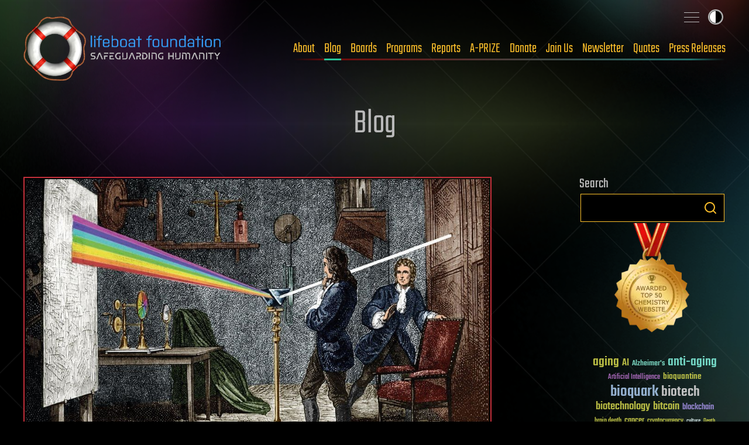

--- FILE ---
content_type: text/html; charset=UTF-8
request_url: https://spanish.lifeboat.com/blog/2020/08/the-realism-of-magic
body_size: 28030
content:
<!doctype html>
<html lang="en-US">

<head>
	<meta charset="UTF-8">
	<meta name="viewport" content="width=device-width, initial-scale=1">
	<meta property="og:site_name" content="Lifeboat News: The Blog">
	<link rel="canonical" href="https://lifeboat.com/blog/2020/08/the-realism-of-magic" />
	<meta property="og:url" content="https://lifeboat.com/blog/2020/08/the-realism-of-magic">

<meta property="og:image" content="https://lifeboat.com/blog.images/the-realism-of-magic2.jpg" />
<meta property="og:description" content="“In the 18th century and since, Newton came to be thought of as the first and greatest of the modern age of scientists, a rationalist, one who taught us to think along the lines of cold and untinctured reason. I do not see him in this light. I do not think anyone who has pored over the contents of the box he packed up when he finally left Cambridge in 1696 and which, though partly dispersed, have come down to us, can see him like that. Newton was not the first of the age of reason. He was the last of the magicians, the last of the Babylonians and the Sumerians, the last great mind who looked out at the intellectual and visible world with the same eyes as those who began to build our intellectual inheritance rather less than 10,000 years ago.” **** Probably not very many people could identify the author of this passage. In fact it was John Maynard Keynes, writing in an essay from the late 1930s, “Newton the Man”, which was read as a lecture some months after Keynes had died in April 1946 by his brother Geoffrey Keynes. Based on a study of Newton’s papers, which Keynes was the first to see before some were sold in 1936, the 20th century’s greatest economist described the founder of modern science as a magician." />
<title>The realism of magic &#8211; Lifeboat News: The Blog</title>
<meta property="og:title" content="The realism of magic &#8211; Lifeboat News: The Blog" />
<meta property="twitter:title" content="The realism of magic &#8211; Lifeboat News: The Blog" />
<meta property="og:type" content="article" />
<meta property="twitter:card" content="summary_large_image" />
<meta property="twitter:creator" content="@LifeboatHQ" />
<meta property="twitter:site" content="@LifeboatHQ" />
<meta property="twitter:description" content="“In the 18th century and since, Newton came to be thought of as the first and greatest of the modern age of scientists, a rationalist, one who taught us to think along the lines of cold and untinctured reason. I do not see him in this light. I do not think anyone who has pored over the contents of the box he packed up when he finally left Cambridge in 1696 and which, though partly dispersed, have come down to us, can see him like that. Newton was not the first of the age of reason. He was the last of the magicians, the last of the Babylonians and the Sumerians, the last great mind who looked out at the intellectual and visible world with the same eyes as those who began to build our intellectual inheritance rather less than 10,000 years ago.” **** Probably not very many people could identify the author of this passage. In fact it was John Maynard Keynes, writing in an essay from the late 1930s, “Newton the Man”, which was read as a lecture some months after Keynes had died in April 1946 by his brother Geoffrey Keynes. Based on a study of Newton’s papers, which Keynes was the first to see before some were sold in 1936, the 20th century’s greatest economist described the founder of modern science as a magician." />
<meta property="twitter:image" content="https://lifeboat.com/blog.images/the-realism-of-magic2.jpg" />
<meta property="article:published_time" content="2020-08-21T08:25:04-05:00" />
<meta property="article:modified_time" content="2020-08-21T08:25:04-05:00" />
<meta name="publish_date" property="og:publish_date" content="2020-08-21T08:25:04-05:00" />
<meta property="og:updated_time" content="2020-08-21T08:25:04-05:00" />
<link rel='stylesheet' id='lifeboat-fonts-css' href='/fonts/fonts.css' media='all' />
<meta name='robots' content='max-image-preview:large' />
	<style>img:is([sizes="auto" i], [sizes^="auto," i]) { contain-intrinsic-size: 3000px 1500px }</style>
	<link rel='dns-prefetch' href='//lifeboat.com' />
<link rel="alternate" type="application/rss+xml" title="Lifeboat News: The Blog &raquo; Feed" href="https://lifeboat.com/blog/feed" />
<link rel="alternate" type="application/rss+xml" title="Lifeboat News: The Blog &raquo; Comments Feed" href="https://lifeboat.com/blog/comments/feed" />
<script>
window._wpemojiSettings = {"baseUrl":"https:\/\/s.w.org\/images\/core\/emoji\/16.0.1\/72x72\/","ext":".png","svgUrl":"https:\/\/s.w.org\/images\/core\/emoji\/16.0.1\/svg\/","svgExt":".svg","source":{"concatemoji":"https:\/\/lifeboat.com\/blog\/wp-includes\/js\/wp-emoji-release.min.js"}};
/*! This file is auto-generated */
!function(s,n){var o,i,e;function c(e){try{var t={supportTests:e,timestamp:(new Date).valueOf()};sessionStorage.setItem(o,JSON.stringify(t))}catch(e){}}function p(e,t,n){e.clearRect(0,0,e.canvas.width,e.canvas.height),e.fillText(t,0,0);var t=new Uint32Array(e.getImageData(0,0,e.canvas.width,e.canvas.height).data),a=(e.clearRect(0,0,e.canvas.width,e.canvas.height),e.fillText(n,0,0),new Uint32Array(e.getImageData(0,0,e.canvas.width,e.canvas.height).data));return t.every(function(e,t){return e===a[t]})}function u(e,t){e.clearRect(0,0,e.canvas.width,e.canvas.height),e.fillText(t,0,0);for(var n=e.getImageData(16,16,1,1),a=0;a<n.data.length;a++)if(0!==n.data[a])return!1;return!0}function f(e,t,n,a){switch(t){case"flag":return n(e,"\ud83c\udff3\ufe0f\u200d\u26a7\ufe0f","\ud83c\udff3\ufe0f\u200b\u26a7\ufe0f")?!1:!n(e,"\ud83c\udde8\ud83c\uddf6","\ud83c\udde8\u200b\ud83c\uddf6")&&!n(e,"\ud83c\udff4\udb40\udc67\udb40\udc62\udb40\udc65\udb40\udc6e\udb40\udc67\udb40\udc7f","\ud83c\udff4\u200b\udb40\udc67\u200b\udb40\udc62\u200b\udb40\udc65\u200b\udb40\udc6e\u200b\udb40\udc67\u200b\udb40\udc7f");case"emoji":return!a(e,"\ud83e\udedf")}return!1}function g(e,t,n,a){var r="undefined"!=typeof WorkerGlobalScope&&self instanceof WorkerGlobalScope?new OffscreenCanvas(300,150):s.createElement("canvas"),o=r.getContext("2d",{willReadFrequently:!0}),i=(o.textBaseline="top",o.font="600 32px Arial",{});return e.forEach(function(e){i[e]=t(o,e,n,a)}),i}function t(e){var t=s.createElement("script");t.src=e,t.defer=!0,s.head.appendChild(t)}"undefined"!=typeof Promise&&(o="wpEmojiSettingsSupports",i=["flag","emoji"],n.supports={everything:!0,everythingExceptFlag:!0},e=new Promise(function(e){s.addEventListener("DOMContentLoaded",e,{once:!0})}),new Promise(function(t){var n=function(){try{var e=JSON.parse(sessionStorage.getItem(o));if("object"==typeof e&&"number"==typeof e.timestamp&&(new Date).valueOf()<e.timestamp+604800&&"object"==typeof e.supportTests)return e.supportTests}catch(e){}return null}();if(!n){if("undefined"!=typeof Worker&&"undefined"!=typeof OffscreenCanvas&&"undefined"!=typeof URL&&URL.createObjectURL&&"undefined"!=typeof Blob)try{var e="postMessage("+g.toString()+"("+[JSON.stringify(i),f.toString(),p.toString(),u.toString()].join(",")+"));",a=new Blob([e],{type:"text/javascript"}),r=new Worker(URL.createObjectURL(a),{name:"wpTestEmojiSupports"});return void(r.onmessage=function(e){c(n=e.data),r.terminate(),t(n)})}catch(e){}c(n=g(i,f,p,u))}t(n)}).then(function(e){for(var t in e)n.supports[t]=e[t],n.supports.everything=n.supports.everything&&n.supports[t],"flag"!==t&&(n.supports.everythingExceptFlag=n.supports.everythingExceptFlag&&n.supports[t]);n.supports.everythingExceptFlag=n.supports.everythingExceptFlag&&!n.supports.flag,n.DOMReady=!1,n.readyCallback=function(){n.DOMReady=!0}}).then(function(){return e}).then(function(){var e;n.supports.everything||(n.readyCallback(),(e=n.source||{}).concatemoji?t(e.concatemoji):e.wpemoji&&e.twemoji&&(t(e.twemoji),t(e.wpemoji)))}))}((window,document),window._wpemojiSettings);
</script>
<style id='wp-emoji-styles-inline-css'>

	img.wp-smiley, img.emoji {
		display: inline !important;
		border: none !important;
		box-shadow: none !important;
		height: 1em !important;
		width: 1em !important;
		margin: 0 0.07em !important;
		vertical-align: -0.1em !important;
		background: none !important;
		padding: 0 !important;
	}
</style>
<link rel='stylesheet' id='wp-block-library-css' href='https://lifeboat.com/blog/wp-includes/css/dist/block-library/style.min.css' media='all' />
<style id='classic-theme-styles-inline-css'>
/*! This file is auto-generated */
.wp-block-button__link{color:#fff;background-color:#32373c;border-radius:9999px;box-shadow:none;text-decoration:none;padding:calc(.667em + 2px) calc(1.333em + 2px);font-size:1.125em}.wp-block-file__button{background:#32373c;color:#fff;text-decoration:none}
</style>
<style id='global-styles-inline-css'>
:root{--wp--preset--aspect-ratio--square: 1;--wp--preset--aspect-ratio--4-3: 4/3;--wp--preset--aspect-ratio--3-4: 3/4;--wp--preset--aspect-ratio--3-2: 3/2;--wp--preset--aspect-ratio--2-3: 2/3;--wp--preset--aspect-ratio--16-9: 16/9;--wp--preset--aspect-ratio--9-16: 9/16;--wp--preset--color--black: #000000;--wp--preset--color--cyan-bluish-gray: #abb8c3;--wp--preset--color--white: #ffffff;--wp--preset--color--pale-pink: #f78da7;--wp--preset--color--vivid-red: #cf2e2e;--wp--preset--color--luminous-vivid-orange: #ff6900;--wp--preset--color--luminous-vivid-amber: #fcb900;--wp--preset--color--light-green-cyan: #7bdcb5;--wp--preset--color--vivid-green-cyan: #00d084;--wp--preset--color--pale-cyan-blue: #8ed1fc;--wp--preset--color--vivid-cyan-blue: #0693e3;--wp--preset--color--vivid-purple: #9b51e0;--wp--preset--gradient--vivid-cyan-blue-to-vivid-purple: linear-gradient(135deg,rgba(6,147,227,1) 0%,rgb(155,81,224) 100%);--wp--preset--gradient--light-green-cyan-to-vivid-green-cyan: linear-gradient(135deg,rgb(122,220,180) 0%,rgb(0,208,130) 100%);--wp--preset--gradient--luminous-vivid-amber-to-luminous-vivid-orange: linear-gradient(135deg,rgba(252,185,0,1) 0%,rgba(255,105,0,1) 100%);--wp--preset--gradient--luminous-vivid-orange-to-vivid-red: linear-gradient(135deg,rgba(255,105,0,1) 0%,rgb(207,46,46) 100%);--wp--preset--gradient--very-light-gray-to-cyan-bluish-gray: linear-gradient(135deg,rgb(238,238,238) 0%,rgb(169,184,195) 100%);--wp--preset--gradient--cool-to-warm-spectrum: linear-gradient(135deg,rgb(74,234,220) 0%,rgb(151,120,209) 20%,rgb(207,42,186) 40%,rgb(238,44,130) 60%,rgb(251,105,98) 80%,rgb(254,248,76) 100%);--wp--preset--gradient--blush-light-purple: linear-gradient(135deg,rgb(255,206,236) 0%,rgb(152,150,240) 100%);--wp--preset--gradient--blush-bordeaux: linear-gradient(135deg,rgb(254,205,165) 0%,rgb(254,45,45) 50%,rgb(107,0,62) 100%);--wp--preset--gradient--luminous-dusk: linear-gradient(135deg,rgb(255,203,112) 0%,rgb(199,81,192) 50%,rgb(65,88,208) 100%);--wp--preset--gradient--pale-ocean: linear-gradient(135deg,rgb(255,245,203) 0%,rgb(182,227,212) 50%,rgb(51,167,181) 100%);--wp--preset--gradient--electric-grass: linear-gradient(135deg,rgb(202,248,128) 0%,rgb(113,206,126) 100%);--wp--preset--gradient--midnight: linear-gradient(135deg,rgb(2,3,129) 0%,rgb(40,116,252) 100%);--wp--preset--font-size--small: 13px;--wp--preset--font-size--medium: 20px;--wp--preset--font-size--large: 36px;--wp--preset--font-size--x-large: 42px;--wp--preset--spacing--20: 0.44rem;--wp--preset--spacing--30: 0.67rem;--wp--preset--spacing--40: 1rem;--wp--preset--spacing--50: 1.5rem;--wp--preset--spacing--60: 2.25rem;--wp--preset--spacing--70: 3.38rem;--wp--preset--spacing--80: 5.06rem;--wp--preset--shadow--natural: 6px 6px 9px rgba(0, 0, 0, 0.2);--wp--preset--shadow--deep: 12px 12px 50px rgba(0, 0, 0, 0.4);--wp--preset--shadow--sharp: 6px 6px 0px rgba(0, 0, 0, 0.2);--wp--preset--shadow--outlined: 6px 6px 0px -3px rgba(255, 255, 255, 1), 6px 6px rgba(0, 0, 0, 1);--wp--preset--shadow--crisp: 6px 6px 0px rgba(0, 0, 0, 1);}:where(.is-layout-flex){gap: 0.5em;}:where(.is-layout-grid){gap: 0.5em;}body .is-layout-flex{display: flex;}.is-layout-flex{flex-wrap: wrap;align-items: center;}.is-layout-flex > :is(*, div){margin: 0;}body .is-layout-grid{display: grid;}.is-layout-grid > :is(*, div){margin: 0;}:where(.wp-block-columns.is-layout-flex){gap: 2em;}:where(.wp-block-columns.is-layout-grid){gap: 2em;}:where(.wp-block-post-template.is-layout-flex){gap: 1.25em;}:where(.wp-block-post-template.is-layout-grid){gap: 1.25em;}.has-black-color{color: var(--wp--preset--color--black) !important;}.has-cyan-bluish-gray-color{color: var(--wp--preset--color--cyan-bluish-gray) !important;}.has-white-color{color: var(--wp--preset--color--white) !important;}.has-pale-pink-color{color: var(--wp--preset--color--pale-pink) !important;}.has-vivid-red-color{color: var(--wp--preset--color--vivid-red) !important;}.has-luminous-vivid-orange-color{color: var(--wp--preset--color--luminous-vivid-orange) !important;}.has-luminous-vivid-amber-color{color: var(--wp--preset--color--luminous-vivid-amber) !important;}.has-light-green-cyan-color{color: var(--wp--preset--color--light-green-cyan) !important;}.has-vivid-green-cyan-color{color: var(--wp--preset--color--vivid-green-cyan) !important;}.has-pale-cyan-blue-color{color: var(--wp--preset--color--pale-cyan-blue) !important;}.has-vivid-cyan-blue-color{color: var(--wp--preset--color--vivid-cyan-blue) !important;}.has-vivid-purple-color{color: var(--wp--preset--color--vivid-purple) !important;}.has-black-background-color{background-color: var(--wp--preset--color--black) !important;}.has-cyan-bluish-gray-background-color{background-color: var(--wp--preset--color--cyan-bluish-gray) !important;}.has-white-background-color{background-color: var(--wp--preset--color--white) !important;}.has-pale-pink-background-color{background-color: var(--wp--preset--color--pale-pink) !important;}.has-vivid-red-background-color{background-color: var(--wp--preset--color--vivid-red) !important;}.has-luminous-vivid-orange-background-color{background-color: var(--wp--preset--color--luminous-vivid-orange) !important;}.has-luminous-vivid-amber-background-color{background-color: var(--wp--preset--color--luminous-vivid-amber) !important;}.has-light-green-cyan-background-color{background-color: var(--wp--preset--color--light-green-cyan) !important;}.has-vivid-green-cyan-background-color{background-color: var(--wp--preset--color--vivid-green-cyan) !important;}.has-pale-cyan-blue-background-color{background-color: var(--wp--preset--color--pale-cyan-blue) !important;}.has-vivid-cyan-blue-background-color{background-color: var(--wp--preset--color--vivid-cyan-blue) !important;}.has-vivid-purple-background-color{background-color: var(--wp--preset--color--vivid-purple) !important;}.has-black-border-color{border-color: var(--wp--preset--color--black) !important;}.has-cyan-bluish-gray-border-color{border-color: var(--wp--preset--color--cyan-bluish-gray) !important;}.has-white-border-color{border-color: var(--wp--preset--color--white) !important;}.has-pale-pink-border-color{border-color: var(--wp--preset--color--pale-pink) !important;}.has-vivid-red-border-color{border-color: var(--wp--preset--color--vivid-red) !important;}.has-luminous-vivid-orange-border-color{border-color: var(--wp--preset--color--luminous-vivid-orange) !important;}.has-luminous-vivid-amber-border-color{border-color: var(--wp--preset--color--luminous-vivid-amber) !important;}.has-light-green-cyan-border-color{border-color: var(--wp--preset--color--light-green-cyan) !important;}.has-vivid-green-cyan-border-color{border-color: var(--wp--preset--color--vivid-green-cyan) !important;}.has-pale-cyan-blue-border-color{border-color: var(--wp--preset--color--pale-cyan-blue) !important;}.has-vivid-cyan-blue-border-color{border-color: var(--wp--preset--color--vivid-cyan-blue) !important;}.has-vivid-purple-border-color{border-color: var(--wp--preset--color--vivid-purple) !important;}.has-vivid-cyan-blue-to-vivid-purple-gradient-background{background: var(--wp--preset--gradient--vivid-cyan-blue-to-vivid-purple) !important;}.has-light-green-cyan-to-vivid-green-cyan-gradient-background{background: var(--wp--preset--gradient--light-green-cyan-to-vivid-green-cyan) !important;}.has-luminous-vivid-amber-to-luminous-vivid-orange-gradient-background{background: var(--wp--preset--gradient--luminous-vivid-amber-to-luminous-vivid-orange) !important;}.has-luminous-vivid-orange-to-vivid-red-gradient-background{background: var(--wp--preset--gradient--luminous-vivid-orange-to-vivid-red) !important;}.has-very-light-gray-to-cyan-bluish-gray-gradient-background{background: var(--wp--preset--gradient--very-light-gray-to-cyan-bluish-gray) !important;}.has-cool-to-warm-spectrum-gradient-background{background: var(--wp--preset--gradient--cool-to-warm-spectrum) !important;}.has-blush-light-purple-gradient-background{background: var(--wp--preset--gradient--blush-light-purple) !important;}.has-blush-bordeaux-gradient-background{background: var(--wp--preset--gradient--blush-bordeaux) !important;}.has-luminous-dusk-gradient-background{background: var(--wp--preset--gradient--luminous-dusk) !important;}.has-pale-ocean-gradient-background{background: var(--wp--preset--gradient--pale-ocean) !important;}.has-electric-grass-gradient-background{background: var(--wp--preset--gradient--electric-grass) !important;}.has-midnight-gradient-background{background: var(--wp--preset--gradient--midnight) !important;}.has-small-font-size{font-size: var(--wp--preset--font-size--small) !important;}.has-medium-font-size{font-size: var(--wp--preset--font-size--medium) !important;}.has-large-font-size{font-size: var(--wp--preset--font-size--large) !important;}.has-x-large-font-size{font-size: var(--wp--preset--font-size--x-large) !important;}
:where(.wp-block-post-template.is-layout-flex){gap: 1.25em;}:where(.wp-block-post-template.is-layout-grid){gap: 1.25em;}
:where(.wp-block-columns.is-layout-flex){gap: 2em;}:where(.wp-block-columns.is-layout-grid){gap: 2em;}
:root :where(.wp-block-pullquote){font-size: 1.5em;line-height: 1.6;}
</style>
<link rel='stylesheet' id='new-smileys-css' href='https://lifeboat.com/blog/wp-content/plugins/new-smileys-master/new-smileys.css' media='all' />
<link rel='stylesheet' id='lifeboat-style-css' href='https://lifeboat.com/css/all.css' media='all' />
<script src="https://lifeboat.com/blog/wp-content/plugins/stop-user-enumeration/frontend/js/frontend.js" id="stop-user-enumeration-js" defer data-wp-strategy="defer"></script>
<script src="https://lifeboat.com/js/micromodal-min.js" id="lifeboat-micromodal-js"></script>
<script src="https://lifeboat.com/js/blog-min.js" id="lifeboat-blog-js"></script>
<link rel="https://api.w.org/" href="https://lifeboat.com/blog/wp-json/" /><link rel="alternate" title="JSON" type="application/json" href="https://lifeboat.com/blog/wp-json/wp/v2/posts/111714" /><link rel="EditURI" type="application/rsd+xml" title="RSD" href="https://lifeboat.com/blog/xmlrpc.php?rsd" />
<meta name="generator" content="WordPress 6.8.2" />
<link rel="canonical" href="https://lifeboat.com/blog/2020/08/the-realism-of-magic" />
<link rel='shortlink' href='https://lifeboat.com/blog/?p=111714' />
<link rel="alternate" title="oEmbed (JSON)" type="application/json+oembed" href="https://lifeboat.com/blog/wp-json/oembed/1.0/embed?url=https%3A%2F%2Flifeboat.com%2Fblog%2F2020%2F08%2Fthe-realism-of-magic" />
<link rel="alternate" title="oEmbed (XML)" type="text/xml+oembed" href="https://lifeboat.com/blog/wp-json/oembed/1.0/embed?url=https%3A%2F%2Flifeboat.com%2Fblog%2F2020%2F08%2Fthe-realism-of-magic&#038;format=xml" />
<script>
       window.addEventListener('load', function() {
           var width = window.innerWidth;
           document.cookie = 'screen_width=' + width;
       });
   </script> 
</head>

<body class="wp-singular post-template-default single single-post postid-111714 single-format-standard wp-theme-lifeboat inner wp no-sidebar">
		<div id="page" class="site-wrap">
		<a class="skip-link screen-reader-text" href="#primary">Skip to content</a>

		<header class="site-head">
			<div class="wrapper">
				<div class="site-head__inner">
					<a href="/" aria-label="Lifeboat Foundation - home" class="site-head__brand">Lifeboat Foundation: Safeguarding Humanity</a>
					<nav class="nav | site-head__nav | font-sans" aria-label="Primary">
						<ul class="nav__list">
							<li><a href="/ex/about">About</a> </li>
							<li><a href="/blog" data-state="active">Blog</a> </li>
							<li><a href="/ex/boards">Boards</a> </li>
							<li><a href="/ex/programs">Programs</a> </li>
							<li><a href="/ex/reports">Reports</a> </li>
							<li><a href="/ex/a-prize">A-PRIZE</a> </li>
							<li><a href="/ex/donate">Donate</a> </li>
							<li><a href="/ex/join.us">Join Us</a> </li>
							<li><a href="/newsletter.cgi">Newsletter</a> </li>
							<li><a href="/ex/quotes">Quotes</a> </li>
							<li><a href="/ex/press.releases">Press Releases</a> </li>
						</ul>
					</nav>
				</div>
				<input type="checkbox" id="sitemap-toggler" class="visually-hidden">
				<label for="sitemap-toggler"><span>Toggle sitemap</span></label>
				<nav aria-label="Secondary" class="nav | site-head__nav-secondary">
					<div>
						<h2>Lifeboat Foundation <strong>Sitemap</strong></h2>
						<form method="GET" name="GoogleForm" autocomplete="off" action="https://www.google.com/search"> <input
                                                type="hidden" name="ie" value="UTF-8"> <input type="hidden" name="oe" value="UTF-8"> <input type="hidden"
                                                name="domains" value="lifeboat.com"> <input type="hidden" name="sitesearch" value="lifeboat.com"> <input
                                                type="text" name="q" id="search_text" placeholder="Search"> <button type="submit" name="btnG">
						<svg class="icon-search" data-name="Layer 1" xmlns="http://www.w3.org/2000/svg" viewBox="0 0 20 20">
									<defs>
										<style>
											.cls-1 {
												fill: none;
												stroke: #000;
												stroke-linecap: round;
												stroke-linejoin: round;
												stroke-width: 2px;
											}
										</style>
									</defs>
									<title>icon-search</title>
									<circle class="cls-1" cx="8.5" cy="8.5" r="7.5"></circle>
									<line class="cls-1" x1="19" y1="19" x2="13.8" y2="13.8"></line>
								</svg></button> </form>
					</div>
					<ul class="site-map">
						<li class="main-areas">
							<div>
								<h3>Main Areas</h3>
								<ul>
									<li><a href="/">Home</a></li>
									<li><a href="/ex/about">About</a></li>
									<li><a href="/ex/boards">Boards</a></li>
									<li><a href="/blog">Blog</a></li>
									<li><a href="/ex/programs">Programs</a></li>
									<li><a href="/ex/reports">Reports</a></li>
									<li><a href="/ex/a-prize">A-PRIZE</a></li>
									<li><a href="/ex/donate">Donate</a></li>
									<li><a href="/ex/join.us">Join Us</a></li>
									<li><a href="/newsletter.cgi">Newsletter</a></li>
									<li><a href="/ex/quotes">Quotes</a></li>
									<li><a href="/store">Store</a></li>
									<li><a href="/ex/press.releases">Press Releases</a></li>
								</ul>
							</div>
						</li>
						<li class="current-programs">
							<div>
								<h3>Current Programs</h3>
								<ul>
									<li><a href="/ex/aishield">AIShield</a></li>
									<li><a href="/ex/asteroidshield">AsteroidShield</a></li>
									<li><a href="/ex/bioshield">BioShield</a></li>
									<li><a href="/ex/infopreserver">InfoPreserver</a></li>
									<li><a href="/ex/internetshield">InternetShield</a></li>
									<li><a href="/ex/lifepreserver">LifePreserver</a></li>
									<li><a href="/ex/lifeshieldbunkers">LifeShield Bunkers</a></li>
									<li><a href="/ex/nanoshield">NanoShield</a></li>
									<li><a href="/ex/scientificfreedomshield">ScientificFreedomShield</a></li>
									<li><a href="/ex/securitypreserver">SecurityPreserver</a></li>
									<li><a href="/ex/spacehabitats">Space Habitats</a></li>
									<li><a href="/ex/x-risks-network">X-Risks Network</a></li>
								</ul>
							</div>
						</li>
						<li class="cool-places">
							<div>
								<h3>Cool Places</h3>
								<ul>
									<li><a href="/ex/arki">Ark I</a></li>
									<li><a href="/ex/blue.beauty">Blue Beauty</a></li>
									<li><a href="/ex/em">EM Launch</a></li>
									<li><a href="/ex/getas">GETAS</a></li>
									<li><a href="/ex/song">Official Song</a></li>
								</ul>
							</div>
						</li>
						<li class="working-together">
							<div>
								<h3>Working Together</h3>
								<ul>
									<li><a href="/ex/a-500">A-500</a></li>
									<li><a href="/ex/banners">Banners</a></li>
									<li><a href="/ex/fight.aids">FightAIDS@Home</a></li>
									<li><a href="/ex/folding.home">Folding@Home</a></li>
									<li><a href="/ex/forums">Forums</a></li>
									<li><a href="/ex/500">Lifeboat 500</a></li>
									<li><a href="/ex/links">Links</a></li>
									<li><a href="/ex/openings">Openings</a></li>
									<li><a href="/ex/spokesperson">Outreach</a></li>
									<li><a href="/ex/partnerships">Partnerships</a></li>
									<li><a href="/ex/rosetta.home">Rosetta@Home</a></li>
									<li><a href="/ex/volunteer">Volunteer Work</a></li>
								</ul>
							</div>
						</li>
						<li class="about-us">
							<div>
								<h3>About Us</h3>
								<ul>
									<li><a href="/ex/bitcoin">Bitcoin Endowment Fund</a></li>
									<li><a href="/ex/boards">Boards</a></li>
									<li><a href="/ex/directors">Board of Directors</a></li>
									<li><a href="/ex/contact.us">Contact Us</a></li>
									<li><a href="/ex/donor.date.list">Donor List</a></li>
									<li><a href="/ex/faq">FAQ</a></li>
									<li><a href="/ex/finances">Finances</a></li>
									<li><a href="/ex/guardian.award">Guardian Award</a></li>
									<li><a href="/ex/ai">Interactive Friendly AI</a></li>
									<li><a href="/ex/logo">Logo</a></li>
									<li><a href="/ex/mission.statement">Mission Statement</a></li>
									<li><a href="/ex/procedures">Procedures</a></li>
									<li><a href="/ex/staff">Staff</a></li>
									<li><a href="/ex/supplemental.faq">Supplemental FAQ</a></li>
									<li><a href="/ex/timeline">Timeline</a></li>
								</ul>
							</div>
						</li>
						<li class="more-programs">
							<div>
								<h3>More Programs</h3>
								<ul>
									<li><a href="/ex/alienshield">AlienShield</a></li>
									<li><a href="/ex/antimattershield">AntimatterShield</a></li>
									<li><a href="/ex/biopreserver">BioPreserver</a></li>
									<li><a href="/ex/blackholeshield">BlackHoleShield</a></li>
									<li><a href="/ex/climateshield">ClimateShield</a></li>
									<li><a href="/ex/commpreserver">CommPreserver</a></li>
									<li><a href="/ex/energypreserver">EnergyPreserver</a></li>
									<li><a href="/ex/gammarayshield">GammaRayShield</a></li>
									<li><a href="/ex/neuroethicsshield">NeuroethicsShield</a></li>
									<li><a href="/ex/nuclearshield">NuclearShield</a></li>
									<li><a href="/ex/particleacceleratorshield">ParticleAcceleratorShield</a></li>
									<li><a href="/ex/personalitypreserver">PersonalityPreserver</a></li>
									<li><a href="/ex/seedpreserver">SeedPreserver</a></li>
									<li><a href="/ex/sunshield">SunShield</a></li>
								</ul>
							</div>
						</li>
						<li class="educational">
							<div>
								<h3>Educational</h3>
								<ul>
									<li><a href="/ex/alexa">Alexa</a></li>
									<li><a href="/ex/books">Books</a></li>
									<li><a href="/ex/brochure">Brochure</a></li>
									<li><a href="/ex/coursework">Coursework</a></li>
									<li><a href="/ex/educational.videos">Educational Videos</a></li>
									<li><a href="/ex/fellows">Fellows</a></li>
									<li><a href="/ex/grants">Grants</a></li>
									<li><a href="/ex/interviews">Interviews</a></li>
									<li><a href="/ex/press.releases">Press Releases</a></li>
									<li><a href="/ex/resources">Resources</a></li>
									<li><a href="/ex/rss">RSS Tutorial</a></li>
									<li><a href="/ex/scholarship.info">Scholarships</a></li>
									<li><a href="https://x.com/LifeboatHQ">Twitter Feed</a></li>
									<li><a href="/ex/university.outreach">University Outreach</a></li>
									<li><a href="/ex/videos">Videos</a></li>
									<li><a href="/ex/whats.new">What's New</a></li>
									<li><a href="/ex/world.news">World News</a></li>
								</ul>
							</div>
						</li>
						<li class="misc">
							<div>
								<h3>Misc</h3>
								<ul>
									<li><a href="/ex/counterterrorism">Counterterrorism</a></li>
									<li><a href="https://italian.lifeboat.com/">Italian</a></li>
									<li><a href="/ex/legal">Legal</a></li>
									<li><a href="/ex/media">Media</a></li>
									<li><a href="/ex/vendor">Member Verification</a></li>
									<li><a href="/ex/services.cgi">Membership Benefits</a></li>
									<li><a href="/ex/privacy.policy">Privacy</a></li>
									<li><a href="https://russian.lifeboat.com/">Russian</a></li>
									<li><a href="/ex/vip">VIP</a></li>
								</ul>
							</div>
							<div>
								<p class="fund-campaigns">
									<a href="http://www.indiegogo.com/lifeboatfoundation"><svg class="logo-indiegogo" xmlns="http://www.w3.org/2000/svg" viewBox="0 0 600 85.5">
											<defs>
												<style>
													.cls-1 {
														fill: #e51075;
													}
												</style>
											</defs>
											<title>logo-indiegogo</title>
											<path class="cls-1" d="M0,1.1H22.8V84.5H0ZM81.2,39.6h.3V1h21.8V84.4h-21L56.1,41.1h-.3V84.4H34.1V1h24Zm78.9,3.2c0-20.9-5.9-21.5-15.6-21.5h-7V65.2h8c8.5,0,14.6-1.4,14.6-22.4ZM114.7,1.1H143c27.2,0,40.2,7.2,40.2,41.6,0,35.1-12.8,41.7-39.9,41.7H114.6C114.7,84.4,114.7,1.1,114.7,1.1Zm76.7,0h22.8V84.5H191.4V1.1ZM402.7,65.7c12.4,0,14.2-8.4,14.2-22.2,0-13.6-1.7-22.1-14.2-22.1s-14.3,8.4-14.3,22C388.4,57.3,390.2,65.7,402.7,65.7Zm0-65.7C434.5,0,440,20.4,440,42.8s-5.6,42.6-37.3,42.6S365.3,65,365.3,42.8C365.3,20.4,370.9,0,402.7,0Zm160,65.7c12.4,0,14.2-8.4,14.2-22.2,0-13.6-1.7-22.1-14.2-22.1s-14.3,8.4-14.3,22C548.4,57.3,550.1,65.7,562.7,65.7Zm0-65.7C594.5,0,600,20.4,600,42.8s-5.6,42.6-37.3,42.6S525.2,65,525.2,42.8C525.2,20.4,530.9,0,562.7,0ZM321.5,52.3,324,34.2h33.1V84.5h-21a69.68,69.68,0,0,1-12.9,1c-28,0-34.9-17.4-34.9-42.6C288.3,14,297.8.1,327.2.1c10.6,0,20.1,2.7,26.5,6.8L341.5,25.5a30.72,30.72,0,0,0-15.3-3.8c-9,0-15,2.4-15,21.9,0,18.8,3.6,23.5,14.1,23.5,11.2,0,10.9-4.1,10.9-13.3V52.3Zm160,0L484,34.2h33.1V84.5h-21a69.68,69.68,0,0,1-12.9,1c-28,0-34.9-17.4-34.9-42.6C448.3,14,457.8.1,487.2.1c10.6,0,20,2.7,26.5,6.8L501.5,25.5a30.72,30.72,0,0,0-15.3-3.8c-9,0-15,2.4-15,21.9,0,18.8,3.6,23.5,14.1,23.5,11.2,0,10.9-4.1,10.9-13.3V52.3ZM282.3,21.4H248V32.3h25.3l-2.8,19.8H247.9V64.6h34.3V84.4H225.6V1h56.7Z"></path>
										</svg></a>
									<a href="http://www.kickstarter.com/profile/lifeboatfoundation"><svg class="logo-kickstarter" data-name="Layer 1" xmlns="http://www.w3.org/2000/svg" viewBox="0 0 1643.42 191.99">
											<defs>
												<style>
													.cls-1 {
														fill: #141d10;
													}

													.cls-2 {
														fill: #7bc043;
													}
												</style>
											</defs>
											<title>logo-kickstarter</title>
											<g>
												<path class="cls-1" d="M60,66.57l33.88-49.1Q103.54,3.61,118.74,3.6a29.82,29.82,0,0,1,21.48,8.81,28.34,28.34,0,0,1,9.07,21.08,27.45,27.45,0,0,1-4.8,16L113.94,93.92l37.35,47.37a25.83,25.83,0,0,1,5.61,16.54,29.76,29.76,0,0,1-8.81,21.55,28.76,28.76,0,0,1-21.35,9q-13.74,0-20.94-8.94L60,122.34v31.49q0,13.48-4.67,20.95-8.55,13.6-24.82,13.6-14.81,0-23-10Q0,169.17,0,154V37.22q0-14.4,7.74-23.74Q15.87,3.61,30.15,3.6a29.54,29.54,0,0,1,22.68,9.88,25.09,25.09,0,0,1,6.41,11.07Q60,28,60,37.49Zm168.3-25.74v113q0,14.68-7.6,24.15-8.15,10.41-22.55,10.4a29.28,29.28,0,0,1-22.28-9.73q-7.6-8.15-7.6-24.82v-113q0-18.94,7.6-27.49,8.67-9.73,22.28-9.74t22.28,9.61Q228.35,22,228.34,40.83ZM336.39,0q33.21-.13,61.1,22.28,21.88,17.61,21.88,36.42,0,16-13.34,24.82a29.25,29.25,0,0,1-16.55,5.07,29.94,29.94,0,0,1-14-3.47q-2.81-1.47-13.88-13.48a35.28,35.28,0,0,0-50.76-.86,34.84,34.84,0,0,0-10.08,25.28,34.67,34.67,0,0,0,10.08,25.15,33.33,33.33,0,0,0,24.88,10.34q12.27,0,22.81-8.27,6.54-6.27,12.94-12.54,6.94-6,17.61-6a29.75,29.75,0,0,1,21.28,8.61,27.78,27.78,0,0,1,9,20.88q0,16.68-19.61,33.75-27.5,24-63.51,24a95.92,95.92,0,0,1-42-9.48,94.57,94.57,0,0,1-39.69-35.29,93.23,93.23,0,0,1-14.74-50.9q0-41.34,30.69-70.43Q297.55.26,336.39,0ZM490.48,66.57l33.89-49.1Q534,3.61,549.19,3.6a29.82,29.82,0,0,1,21.48,8.81,28.34,28.34,0,0,1,9.07,21.08,27.45,27.45,0,0,1-4.8,16L544.39,93.92l37.35,47.37a25.83,25.83,0,0,1,5.61,16.54,29.76,29.76,0,0,1-8.81,21.55,28.76,28.76,0,0,1-21.35,9q-13.74,0-20.94-8.94l-45.77-57.1v31.49q0,13.48-4.67,20.95-8.54,13.6-24.81,13.6-14.81,0-22.95-10-7.6-9.21-7.6-24.42V37.22q0-14.4,7.74-23.74,8.13-9.87,22.41-9.88a29.54,29.54,0,0,1,22.68,9.88,25,25,0,0,1,6.4,11.07q.81,3.47.8,12.94Z"></path>
												<path class="cls-2" d="M624.91,118.21q10,0,21.35,8.8,14.15,11.08,19.35,11.07,7.74,0,7.73-8,0-4.4-4.53-7.47-2.4-1.6-26.95-10.27Q601.71,98.2,601.7,60q0-28.81,21.21-45.49Q641.45,0,668.81,0q23.61,0,41.09,11.27t17.48,29q0,10.68-6.61,17.81t-17.14,7.14q-11.07,0-24.55-10.54-8.4-6.53-12.67-6.53-7.33,0-7.34,7.2,0,6.81,18.14,12.41Q702.31,75.66,716,87q18.27,15.21,18.28,42.69,0,29.9-20.55,46.7Q694.69,192,664.14,192t-50.57-16.28q-16-12.94-16-30.29a26,26,0,0,1,7.88-19.34A27.15,27.15,0,0,1,624.91,118.21ZM785.55,60.84H769.67q-13.21,0-21.88-7.2Q738.58,45.9,738.58,33a28.27,28.27,0,0,1,4.34-14.88A24.52,24.52,0,0,1,754.13,7.94q6.87-3,32.62-3h60.57q22.27,0,28.82,2.67a24.49,24.49,0,0,1,11.67,10.07,27.84,27.84,0,0,1,4.47,15q0,12.41-9.87,21.62-7.06,6.52-23.08,6.53H845.58v90.72q0,14.82-5.07,22.95-8.53,13.61-24.68,13.61T791,175.71q-5.47-7.74-5.47-23.48Zm146,102.6q-4.28,10.13-8.81,15.07a28.79,28.79,0,0,1-22,9.87q-15.88,0-24.68-12.81a29.49,29.49,0,0,1-5.21-17.07,37.34,37.34,0,0,1,3.74-15.88l57-121.27Q939.78,3.6,959.12,3.6q19.62,0,28.15,18.28l57.51,122.21a33.88,33.88,0,0,1,3.47,14.54,30,30,0,0,1-30.16,29.75q-11.61,0-19.34-7.2-5.75-5.33-11.48-17.74Zm249.42-46.57,14.13,22.68a36.5,36.5,0,0,1,5.88,19.48,27.84,27.84,0,0,1-8.74,21,29.88,29.88,0,0,1-21.41,8.33q-16.29,0-24.69-13.87L1121,133.42V158.1a30.08,30.08,0,0,1-8.34,21.48,27.7,27.7,0,0,1-21,8.8q-15.48,0-23.48-11.07-7.2-9.74-7.2-25.62V39.49q0-34.54,37.22-34.55h38.16a61.34,61.34,0,0,1,35,10.87A64,64,0,0,1,1194.93,44a66.17,66.17,0,0,1,5.61,26.28Q1200.54,95,1180.93,116.87Zm71.34-56h-15.88q-13.2,0-21.87-7.2-9.21-7.74-9.21-20.68a28.35,28.35,0,0,1,4.33-14.88,24.52,24.52,0,0,1,11.21-10.14q6.87-3,32.62-3H1314q22.28,0,28.82,2.67a24.51,24.51,0,0,1,11.68,10.07,27.92,27.92,0,0,1,4.46,15q0,12.41-9.87,21.62-7.07,6.52-23.08,6.53h-13.74v90.72q0,14.82-5.07,22.95-8.54,13.61-24.68,13.61t-24.82-12.41q-5.48-7.74-5.47-23.48Zm178,69.91h27.28q16.92,0,25.17,6.94a26.73,26.73,0,0,1,9.72,21.34q0,13.35-9.74,21.62-7.61,6.4-25,6.4H1410.9q-16.55,0-22.68-2.53-12-4.94-15.87-16.15-2.41-7.2-2.4-23.61v-99c0-8.28.26-13.83.79-16.68a27.77,27.77,0,0,1,7.08-14.68,29.11,29.11,0,0,1,16.27-8.68q4.67-.78,19-.79h35.89q14.67,0,17.08.27,9.6.93,15.73,5.6,11,8.27,11,21.61,0,14.4-9.59,22-8.52,6.8-23.3,6.8h-29.55V73.65h23.55q10.37,0,17.16,5.47,7.18,5.86,7.19,16.14,0,21.75-26.48,21.75h-21.42Zm193.16-13.88,14.14,22.68a36.58,36.58,0,0,1,5.87,19.48,27.84,27.84,0,0,1-8.74,21,29.88,29.88,0,0,1-21.41,8.33q-16.29,0-24.68-13.87l-25.09-41.09V158.1a30.08,30.08,0,0,1-8.34,21.48,27.7,27.7,0,0,1-21,8.8q-15.48,0-23.48-11.07-7.2-9.74-7.2-25.62V39.49q0-34.54,37.22-34.55h38.15a61.33,61.33,0,0,1,35,10.87A64,64,0,0,1,1637.41,44,66.17,66.17,0,0,1,1643,70.31Q1643,95,1623.41,116.87Z"></path>
											</g>
										</svg></a>
								</p>
								<ul class="social">
									<li> <a href="https://www.facebook.com/groups/lifeboatfoundation" aria-label="Facebook"><svg class="icon-facebook" data-name="Layer 1" xmlns="http://www.w3.org/2000/svg" viewBox="0 0 114.32 125.82">
												<title>icon-facebook</title>
												<path d="M57.16,8a12,12,0,0,1,6,1.61l37.16,21.45a12,12,0,0,1,6,10.39V84.36a12,12,0,0,1-6,10.39L63.16,116.21a12,12,0,0,1-12,0L14,94.76A12,12,0,0,1,8,84.37V41.46a12,12,0,0,1,6-10.39L51.16,9.61a12,12,0,0,1,6-1.61m0-8a20,20,0,0,0-10,2.68L10,24.14A20,20,0,0,0,0,41.46v42.9a20,20,0,0,0,10,17.32l37.16,21.46a20,20,0,0,0,20,0l37.16-21.45a20,20,0,0,0,10-17.32V41.46a20,20,0,0,0-10-17.32L67.16,2.68A20,20,0,0,0,57.16,0Z"></path>
												<path d="M 70.2,66.6 72,55 H 60.8 v -7.6 c 0,-3.2 1.6,-6.3 6.6,-6.3 h 5.1 v -9.9 c 0,0 -4.6,-0.8 -9,-0.8 -9.3,0 -15.3,5.6 -15.3,15.7 V 55 H 38 V 66.6 H 48.2 V 94.7 H 60.8 V 66.6 Z"></path>
											</svg></a> </li>
									<li><a href="https://x.com/LifeboatHQ" aria-label="Twitter"><svg class="icon-twitter" data-name="Layer 1" xmlns="http://www.w3.org/2000/svg" viewBox="0 0 114.32 125.82">
												<title>icon-twitter</title>
												<path d="M57.16,8a12,12,0,0,1,6,1.61l37.16,21.45a12,12,0,0,1,6,10.39V84.36a12,12,0,0,1-6,10.39L63.16,116.21a12,12,0,0,1-12,0L14,94.76A12,12,0,0,1,8,84.37V41.46a12,12,0,0,1,6-10.39L51.16,9.61a12,12,0,0,1,6-1.61m0-8a20,20,0,0,0-10,2.68L10,24.14A20,20,0,0,0,0,41.46v42.9a20,20,0,0,0,10,17.32l37.16,21.46a20,20,0,0,0,20,0l37.16-21.45a20,20,0,0,0,10-17.32V41.46a20,20,0,0,0-10-17.32L67.16,2.68A20,20,0,0,0,57.16,0Z"></path>
												<path d="m 76.9,34.8 h 9.8 l -21.4,24.3 25,33.1 H 70.6 L 55.3,72.1 37.7,92.2 H 27.9 L 50.6,66.1 26.6,34.7 h 20.1 l 13.9,18.4 z m -3.4,51.7 h 5.4 l -35,-46.2 h -5.8 z"></path>
											</svg></a></li>
									<li><a href="https://www.linkedin.com/groups/35656" aria-label="LinkedIn"><svg class="icon-linkedin" data-name="Layer 1" xmlns="http://www.w3.org/2000/svg" viewBox="0 0 114.32 125.82">
												<title>icon-linkedin</title>
												<path d="M57.16,8a12,12,0,0,1,6,1.61l37.16,21.45a12,12,0,0,1,6,10.39V84.36a12,12,0,0,1-6,10.39L63.16,116.21a12,12,0,0,1-12,0L14,94.76A12,12,0,0,1,8,84.37V41.46a12,12,0,0,1,6-10.39L51.16,9.61a12,12,0,0,1,6-1.61m0-8a20,20,0,0,0-10,2.68L10,24.14A20,20,0,0,0,0,41.46v42.9a20,20,0,0,0,10,17.32l37.16,21.46a20,20,0,0,0,20,0l37.16-21.45a20,20,0,0,0,10-17.32V41.46a20,20,0,0,0-10-17.32L67.16,2.68A20,20,0,0,0,57.16,0Z"></path>
												<path d="M85.16,30.91h-56a4,4,0,0,0-4,4v56a4,4,0,0,0,4,4h56a4,4,0,0,0,4-4v-56A4,4,0,0,0,85.16,30.91Zm-40,54h-10v-30h10Zm-5-34a6,6,0,1,1,6-6A6,6,0,0,1,40.16,50.91Zm39,34h-10v-20c0-1.66-2.24-3-5-3-4,0-5,5.34-5,7v16h-10v-30h10v7c0-5,4.48-7,10-7a10,10,0,0,1,10,10Z"></path>
											</svg></a></li>
									<li><a href="https://youtube.com/LifeboatHQ" aria-label="YouTube"><svg class="icon-youtube" data-name="Layer 1" xmlns="http://www.w3.org/2000/svg" viewBox="0 0 114.32 125.82">
												<title>icon-yt</title>
												<path d="M57.16,8a12,12,0,0,1,6,1.61l37.16,21.45a12,12,0,0,1,6,10.39V84.36a12,12,0,0,1-6,10.39L63.16,116.21a12,12,0,0,1-12,0L14,94.76A12,12,0,0,1,8,84.37V41.46a12,12,0,0,1,6-10.39L51.16,9.61a12,12,0,0,1,6-1.61m0-8a20,20,0,0,0-10,2.68L10,24.14A20,20,0,0,0,0,41.46v42.9a20,20,0,0,0,10,17.32l37.16,21.46a20,20,0,0,0,20,0l37.16-21.45a20,20,0,0,0,10-17.32V41.46a20,20,0,0,0-10-17.32L67.16,2.68A20,20,0,0,0,57.16,0Z"></path>
  												<path d="m 95.2,48.8 c -0.9,-3.4 -3.6,-6.1 -7,-7 -6.2,-1.7 -31,-1.7 -31,-1.7 0,0 -24.8,0 -31,1.7 -3.4,0.9 -6.1,3.6 -7,7 -1.7,6.2 -1.7,16.1 -1.7,16.1 0,0 0,9.9 1.7,16.1 0.9,3.4 3.6,6.1 7,7 6.2,1.7 31,1.7 31,1.7 0,0 24.8,0 31,-1.7 3.4,-0.9 6.1,-3.6 7,-7 1.7,-6.2 1.7,-16.1 1.7,-16.1 0,0 0,-9.9 -1.7,-16.1 z m -46,26.5 V 51.5 l 21.7,11.9 z" />
											</svg></a></li>
									<li><a href="https://rumble.com/LifeboatHQ" aria-label="Rumble"><svg class="icon-rumble" data-name="Layer 1" xmlns="http://www.w3.org/2000/svg" viewBox="0 0 114.32 125.82">
												<title>icon-rumble</title>
												<path d="M57.16,8a12,12,0,0,1,6,1.61l37.16,21.45a12,12,0,0,1,6,10.39V84.36a12,12,0,0,1-6,10.39L63.16,116.21a12,12,0,0,1-12,0L14,94.76A12,12,0,0,1,8,84.37V41.46a12,12,0,0,1,6-10.39L51.16,9.61a12,12,0,0,1,6-1.61m0-8a20,20,0,0,0-10,2.68L10,24.14A20,20,0,0,0,0,41.46v42.9a20,20,0,0,0,10,17.32l37.16,21.46a20,20,0,0,0,20,0l37.16-21.45a20,20,0,0,0,10-17.32V41.46a20,20,0,0,0-10-17.32L67.16,2.68A20,20,0,0,0,57.16,0Z"></path>
												<path d="m 57.2,8 c 2.1,0 4.2,0.6 6,1.6 l 37.2,21.5 c 3.7,2.1 6,6.1 6,10.4 v 42.9 c 0,4.3 -2.3,8.2 -6,10.4 l -37.2,21.4 c -3.7,2.1 -8.3,2.1 -12,0 L 14,94.7 C 10.3,92.6 8,88.6 8,84.3 V 41.4 C 8,37.1 10.3,33.2 14,31 L 51.2,9.6 C 53,8.5 55.1,8 57.2,8 m 0,-8 c -3.5,0 -7,0.9 -10,2.7 L 10,24.1 C 3.8,27.7 0,34.3 0,41.4 v 42.9 c 0,7.1 3.8,13.7 10,17.3 l 37.2,21.5 c 6.2,3.6 13.8,3.6 20,0 l 37.2,-21.5 c 6.2,-3.6 10,-10.2 10,-17.3 V 41.4 c 0,-7.1 -3.8,-13.7 -10,-17.3 L 67.2,2.7 C 64.2,0.9 60.7,0 57.2,0 Z" />
		  										<path d="m 65.7,67.9 c 2.2,-1.8 2.2,-5.2 0,-7 C 62.5,58.3 59.1,56 55.4,54.2 52.8,53 50,54.7 49.6,57.6 c -0.6,4.5 -0.7,8.9 -0.3,13.2 0.3,2.9 3.1,4.7 5.7,3.6 3.8,-1.6 7.4,-3.8 10.7,-6.5 z M 82.3,55 c 4.9,5.3 4.9,13.5 0,18.9 C 73.9,83.1 63,89.7 50.9,92.7 44.5,94.3 37.9,90.5 36.1,84.1 32.4,71.6 33,57.5 36.5,45 c 1.9,-6.6 8,-10.7 14.4,-9.2 11.9,2.8 23,10 31.4,19.2 z" />
											</svg></a></li>
								</ul>
							</div>
						</li>
					</ul>
				</nav>
				<a role="presentation" id="theme-toggler" class="dark">Toggle light / dark theme</a>
			</div>
		</header>
		<div class="wrapper">
			<div class="inner-intro">
				<h1><a href="https://lifeboat.com/blog">Blog</a></h1>
			</div>
			<div class="inner-content mobile-reverse-order">

	<main id="primary" class="site-main">

		
<article id="post-111714" class="post-111714 post type-post status-publish format-standard hentry category-education">
  <figure class="entry-thumbnail">
    <a href="https://lifeboat.com/blog/2020/08/the-realism-of-magic" class="thumbnail-wrapper"><img src="https://lifeboat.com/blog.images/the-realism-of-magic2.jpg" alt="" /></a>  </figure>
  <div class="entry-details">
    <header class="entry-header">
      <span class="posted-on"><time class="entry-date published updated" datetime="2020-08-21T08:25:04-05:00"><a href="https://lifeboat.com/blog/2020/08/the-realism-of-magic" rel="bookmark">Aug 21<br />2020</a></time></span>      <h1 class="entry-title">The realism of magic</h1>    </header><!-- .entry-header -->
        <div class="entry-content">
      <p><a class="aligncenter blog-photo" href="https://lifeboat.com/blog.images/the-realism-of-magic2.jpg"></a></p>
<p><em>“In the 18th century and since, Newton came to be thought of as the first and greatest of the modern age of scientists, a rationalist, one who taught us to think along the lines of cold and untinctured reason. I do not see him in this light. I do not think anyone who has pored over the contents of the box he packed up when he finally left Cambridge in 1696 and which, though partly dispersed, have come down to us, can see him like that. Newton was not the first of the age of reason. He was the last of the magicians, the last of the Babylonians and the Sumerians, the last great mind who looked out at the intellectual and visible world with the same eyes as those who began to build our intellectual inheritance rather less than 10,000 years ago.”</em></p>
<p><center>****</center></p>
<p>Probably not very many people could identify the author of this passage. In fact it was John Maynard Keynes, writing in an essay from the late 1930s, “Newton the Man”, which was read as a lecture some months after Keynes had died in April 1946 by his brother Geoffrey Keynes. Based on a study of Newton’s papers, which Keynes was the first to see before some were sold in 1936, the 20th century’s greatest economist described the founder of modern science as a magician.</p>
          </div><!-- .entry-content -->
    <footer class="entry-footer">
              <div class="entry-meta">
          <p>Posted <span class="byline"> by <span class="author vcard"><a class="url fn n" href="https://lifeboat.com/blog/author/steve-nichols">Steve Nichols</a></span></span> <span class="cat-links">in <a href="https://lifeboat.com/blog/category/education" rel="category tag">education</a></span></p>
        </div><!-- .entry-meta -->
            <div class='more-link-wrapper'><a class='button secondary more-link' href="https://www.newstatesman.com/culture/books/2020/08/realism-magic">Read more</a></div>    </footer>
  </div>
</article><!-- #post-111714 -->

	</main><!-- #main -->


<aside id="secondary" class="widget-area">
            <div class="widget search">
              <h4>Search</h4>
              <form action="https://lifeboat.com/blog" method="get">
               <fieldset>
                  <input type="text" name="s" />
                  <button type="submit">Search</button>
               </fieldset>
              </form>
            </div>

	<div class="widget chemistry">
		<a href="https://web.archive.org/web/20161205193550/http://blog.feedspot.com/chemistry_websites/" title="Chemistry Websites"><img src="/images/blog/top.50.chemistry.webp"></img></a>
	</div>

        	<div class="widget tag-cloud" id="top_50_chemistry">
		<ul>
<ul class='wp-tag-cloud' role='list'>
	<li><a href="/blog/tag/aging" class="tag-cloud-link tag-link-0 tag-link-position-1" style="font-size: 18.923076923077pt;" aria-label="aging (123 items)">aging</a></li>
	<li><a href="/blog/tag/ai" class="tag-cloud-link tag-link-0 tag-link-position-2" style="font-size: 14.153846153846pt;" aria-label="AI (59 items)">AI</a></li>
	<li><a href="/blog/tag/alzheimers" class="tag-cloud-link tag-link-11 tag-link-position-3" style="font-size: 10.923076923077pt;" aria-label="Alzheimer&#039;s (36 items)">Alzheimer&#039;s</a></li>
	<li><a href="/blog/tag/anti-aging" class="tag-cloud-link tag-link-7 tag-link-position-4" style="font-size: 18.461538461538pt;" aria-label="anti-aging (115 items)">anti-aging</a></li>
	<li><a href="/blog/tag/artificial-intelligence" class="tag-cloud-link tag-link-17 tag-link-position-5" style="font-size: 9.5384615384615pt;" aria-label="Artificial Intelligence (29 items)">Artificial Intelligence</a></li>
	<li><a href="/blog/tag/bioquantine" class="tag-cloud-link tag-link-0 tag-link-position-6" style="font-size: 13.076923076923pt;" aria-label="bioquantine (50 items)">bioquantine</a></li>
	<li><a href="/blog/tag/bioquark" class="tag-cloud-link tag-link-5 tag-link-position-7" style="font-size: 21.846153846154pt;" aria-label="bioquark (189 items)">bioquark</a></li>
	<li><a href="/blog/tag/biotech" class="tag-cloud-link tag-link-29 tag-link-position-8" style="font-size: 20.615384615385pt;" aria-label="biotech (159 items)">biotech</a></li>
	<li><a href="/blog/tag/biotechnology" class="tag-cloud-link tag-link-0 tag-link-position-9" style="font-size: 15.692307692308pt;" aria-label="biotechnology (74 items)">biotechnology</a></li>
	<li><a href="/blog/tag/bitcoin" class="tag-cloud-link tag-link-0 tag-link-position-10" style="font-size: 16pt;" aria-label="bitcoin (78 items)">bitcoin</a></li>
	<li><a href="/blog/tag/blockchain" class="tag-cloud-link tag-link-21 tag-link-position-11" style="font-size: 11.692307692308pt;" aria-label="blockchain (41 items)">blockchain</a></li>
	<li><a href="/blog/tag/brain-death" class="tag-cloud-link tag-link-0 tag-link-position-12" style="font-size: 9.5384615384615pt;" aria-label="brain death (29 items)">brain death</a></li>
	<li><a href="/blog/tag/cancer" class="tag-cloud-link tag-link-0 tag-link-position-13" style="font-size: 11.692307692308pt;" aria-label="cancer (41 items)">cancer</a></li>
	<li><a href="/blog/tag/cryptocurrency" class="tag-cloud-link tag-link-0 tag-link-position-14" style="font-size: 9.6923076923077pt;" aria-label="cryptocurrency (30 items)">cryptocurrency</a></li>
	<li><a href="/blog/tag/culture" class="tag-cloud-link tag-link-30 tag-link-position-15" style="font-size: 8.3076923076923pt;" aria-label="culture (24 items)">culture</a></li>
	<li><a href="/blog/tag/death" class="tag-cloud-link tag-link-0 tag-link-position-16" style="font-size: 8.4615384615385pt;" aria-label="Death (25 items)">Death</a></li>
	<li><a href="/blog/tag/existential-risks" class="tag-cloud-link tag-link-30 tag-link-position-17" style="font-size: 10.923076923077pt;" aria-label="existential risks (36 items)">existential risks</a></li>
	<li><a href="/blog/tag/extinction" class="tag-cloud-link tag-link-0 tag-link-position-18" style="font-size: 9.6923076923077pt;" aria-label="extinction (30 items)">extinction</a></li>
	<li><a href="/blog/tag/future" class="tag-cloud-link tag-link-0 tag-link-position-19" style="font-size: 14.307692307692pt;" aria-label="future (60 items)">future</a></li>
	<li><a href="/blog/tag/futurism" class="tag-cloud-link tag-link-33 tag-link-position-20" style="font-size: 10.461538461538pt;" aria-label="futurism (34 items)">futurism</a></li>
	<li><a href="/blog/tag/google" class="tag-cloud-link tag-link-0 tag-link-position-21" style="font-size: 9.6923076923077pt;" aria-label="Google (30 items)">Google</a></li>
	<li><a href="/blog/tag/health-tag" class="tag-cloud-link tag-link-0 tag-link-position-22" style="font-size: 22pt;" aria-label="health (193 items)">health</a></li>
	<li><a href="/blog/tag/healthspan" class="tag-cloud-link tag-link-0 tag-link-position-23" style="font-size: 19.076923076923pt;" aria-label="healthspan (124 items)">healthspan</a></li>
	<li><a href="/blog/tag/humanity" class="tag-cloud-link tag-link-31 tag-link-position-24" style="font-size: 8.7692307692308pt;" aria-label="humanity (26 items)">humanity</a></li>
	<li><a href="/blog/tag/ideaxme" class="tag-cloud-link tag-link-0 tag-link-position-25" style="font-size: 10.461538461538pt;" aria-label="ideaxme (34 items)">ideaxme</a></li>
	<li><a href="/blog/tag/immortality" class="tag-cloud-link tag-link-0 tag-link-position-26" style="font-size: 18pt;" aria-label="immortality (105 items)">immortality</a></li>
	<li><a href="/blog/tag/interstellar-travel" class="tag-cloud-link tag-link-4 tag-link-position-27" style="font-size: 10.923076923077pt;" aria-label="Interstellar Travel (36 items)">Interstellar Travel</a></li>
	<li><a href="/blog/tag/ira-pastor" class="tag-cloud-link tag-link-0 tag-link-position-28" style="font-size: 17.538461538462pt;" aria-label="ira pastor (99 items)">ira pastor</a></li>
	<li><a href="/blog/tag/life-extension-tag" class="tag-cloud-link tag-link-18 tag-link-position-29" style="font-size: 19.692307692308pt;" aria-label="Life extension (136 items)">Life extension</a></li>
	<li><a href="/blog/tag/lifespan" class="tag-cloud-link tag-link-0 tag-link-position-30" style="font-size: 17.384615384615pt;" aria-label="lifespan (96 items)">lifespan</a></li>
	<li><a href="/blog/tag/longevity" class="tag-cloud-link tag-link-15 tag-link-position-31" style="font-size: 19.846153846154pt;" aria-label="longevity (140 items)">longevity</a></li>
	<li><a href="/blog/tag/nasa" class="tag-cloud-link tag-link-34 tag-link-position-32" style="font-size: 12pt;" aria-label="NASA (43 items)">NASA</a></li>
	<li><a href="/blog/tag/neuroscience-tag" class="tag-cloud-link tag-link-28 tag-link-position-33" style="font-size: 8pt;" aria-label="Neuroscience (23 items)">Neuroscience</a></li>
	<li><a href="/blog/tag/politics" class="tag-cloud-link tag-link-0 tag-link-position-34" style="font-size: 9.6923076923077pt;" aria-label="politics (30 items)">politics</a></li>
	<li><a href="/blog/tag/reanima" class="tag-cloud-link tag-link-0 tag-link-position-0" style="font-size: 14.307692307692pt;" aria-label="reanima (61 items)">reanima</a></li>
	<li><a href="/blog/tag/regenerage" class="tag-cloud-link tag-link-6 tag-link-position-0" style="font-size: 16.769230769231pt;" aria-label="regenerage (89 items)">regenerage</a></li>
	<li><a href="/blog/tag/regeneration" class="tag-cloud-link tag-link-2 tag-link-position-0" style="font-size: 17.384615384615pt;" aria-label="regeneration (97 items)">regeneration</a></li>
	<li><a href="/blog/tag/research" class="tag-cloud-link tag-link-0 tag-link-position-0" style="font-size: 9.6923076923077pt;" aria-label="research (30 items)">research</a></li>
	<li><a href="/blog/tag/risks" class="tag-cloud-link tag-link-0 tag-link-position-0" style="font-size: 9.2307692307692pt;" aria-label="risks (28 items)">risks</a></li>
	<li><a href="/blog/tag/singularity" class="tag-cloud-link tag-link-0 tag-link-position-0" style="font-size: 9.6923076923077pt;" aria-label="singularity (30 items)">singularity</a></li>
	<li><a href="/blog/tag/space" class="tag-cloud-link tag-link-28 tag-link-position-0" style="font-size: 12.923076923077pt;" aria-label="space (49 items)">space</a></li>
	<li><a href="/blog/tag/sustainability" class="tag-cloud-link tag-link-32 tag-link-position-0" style="font-size: 10.461538461538pt;" aria-label="sustainability (34 items)">sustainability</a></li>
	<li><a href="/blog/tag/technology" class="tag-cloud-link tag-link-22 tag-link-position-0" style="font-size: 17.076923076923pt;" aria-label="technology (93 items)">technology</a></li>
	<li><a href="/blog/tag/transhumanism" class="tag-cloud-link tag-link-0 tag-link-position-0" style="font-size: 14.615384615385pt;" aria-label="transhumanism (63 items)">transhumanism</a></li>
	<li><a href="/blog/tag/wellness" class="tag-cloud-link tag-link-4 tag-link-position-0" style="font-size: 19.846153846154pt;" aria-label="wellness (141 items)">wellness</a></li>
</ul>
		</ul>
	</div>

	<div class="widget categories flow">
		<h4>Categories</h4>
		<ul class="scroll">
<li><a href='/blog/category/3d-printing'>3D printing</a></li>
<li><a href='/blog/category/4d-printing'>4D printing</a></li>
<li><a href='/blog/category/peter-diamandis'>Peter Diamandis</a></li>
<li><a href='/blog/category/dna'>DNA</a></li>
<li><a href='/blog/category/ray-kurzweil'>Ray Kurzweil</a></li>
<li><a href='/blog/category/elon-musk'>Elon Musk</a></li>
<li><a href='/blog/category/singularity-university'>Singularity University</a></li>
<li><a href='/blog/category/skynet'>Skynet</a></li>
<li><a href='/blog/category/mark-zuckerberg'>Mark Zuckerberg</a></li>
<li><a href='/blog/category/aging'>aging</a></li>
<li><a href='/blog/category/alien-life'>alien life</a></li>
<li><a href='/blog/category/anti-gravity'>anti-gravity</a></li>
<li><a href='/blog/category/architecture'>architecture</a></li>
<li><a href='/blog/category/asteroid-comet-impacts'>asteroid/comet impacts</a></li>
<li><a href='/blog/category/astronomy'>astronomy</a></li>
<li><a href='/blog/category/augmented-reality'>augmented reality</a></li>
<li><a href='/blog/category/automation'>automation</a></li>
<li><a href='/blog/category/bees'>bees</a></li>
<li><a href='/blog/category/big-data'>big data</a></li>
<li><a href='/blog/category/bioengineering'>bioengineering</a></li>
<li><a href='/blog/category/biological'>biological</a></li>
<li><a href='/blog/category/bionic'>bionic</a></li>
<li><a href='/blog/category/bioprinting'>bioprinting</a></li>
<li><a href='/blog/category/biotech-medical'>biotech/medical</a></li>
<li><a href='/blog/category/bitcoin'>bitcoin</a></li>
<li><a href='/blog/category/blockchains'>blockchains</a></li>
<li><a href='/blog/category/business'>business</a></li>
<li><a href='/blog/category/chemistry'>chemistry</a></li>
<li><a href='/blog/category/climatology'>climatology</a></li>
<li><a href='/blog/category/complex-systems'>complex systems</a></li>
<li><a href='/blog/category/computing'>computing</a></li>
<li><a href='/blog/category/cosmology'>cosmology</a></li>
<li><a href='/blog/category/counterterrorism'>counterterrorism</a></li>
<li><a href='/blog/category/cryonics'>cryonics</a></li>
<li><a href='/blog/category/cryptocurrencies'>cryptocurrencies</a></li>
<li><a href='/blog/category/cybercrime-malcode'>cybercrime/malcode</a></li>
<li><a href='/blog/category/cyborgs'>cyborgs</a></li>
<li><a href='/blog/category/defense'>defense</a></li>
<li><a href='/blog/category/disruptive-technology'>disruptive technology</a></li>
<li><a href='/blog/category/driverless-cars'>driverless cars</a></li>
<li><a href='/blog/category/drones'>drones</a></li>
<li><a href='/blog/category/economics'>economics</a></li>
<li><a href='/blog/category/education'>education</a></li>
<li><a href='/blog/category/electronics'>electronics</a></li>
<li><a href='/blog/category/employment'>employment</a></li>
<li><a href='/blog/category/encryption'>encryption</a></li>
<li><a href='/blog/category/energy'>energy</a></li>
<li><a href='/blog/category/engineering'>engineering</a></li>
<li><a href='/blog/category/entertainment'>entertainment</a></li>
<li><a href='/blog/category/environmental'>environmental</a></li>
<li><a href='/blog/category/ethics'>ethics</a></li>
<li><a href='/blog/category/events'>events</a></li>
<li><a href='/blog/category/evolution'>evolution</a></li>
<li><a href='/blog/category/existential-risks'>existential risks</a></li>
<li><a href='/blog/category/exoskeleton'>exoskeleton</a></li>
<li><a href='/blog/category/finance'>finance</a></li>
<li><a href='/blog/category/first-contact'>first contact</a></li>
<li><a href='/blog/category/food'>food</a></li>
<li><a href='/blog/category/fun'>fun</a></li>
<li><a href='/blog/category/futurism'>futurism</a></li>
<li><a href='/blog/category/general-relativity'>general relativity</a></li>
<li><a href='/blog/category/genetics'>genetics</a></li>
<li><a href='/blog/category/geoengineering'>geoengineering</a></li>
<li><a href='/blog/category/geography'>geography</a></li>
<li><a href='/blog/category/geology'>geology</a></li>
<li><a href='/blog/category/geopolitics'>geopolitics</a></li>
<li><a href='/blog/category/governance'>governance</a></li>
<li><a href='/blog/category/government'>government</a></li>
<li><a href='/blog/category/gravity'>gravity</a></li>
<li><a href='/blog/category/habitats'>habitats</a></li>
<li><a href='/blog/category/hacking'>hacking</a></li>
<li><a href='/blog/category/hardware'>hardware</a></li>
<li><a href='/blog/category/health'>health</a></li>
<li><a href='/blog/category/holograms'>holograms</a></li>
<li><a href='/blog/category/homo-sapiens'>homo sapiens</a></li>
<li><a href='/blog/category/human-trajectories'>human trajectories</a></li>
<li><a href='/blog/category/humor'>humor</a></li>
<li><a href='/blog/category/information-science'>information science</a></li>
<li><a href='/blog/category/innovation'>innovation</a></li>
<li><a href='/blog/category/internet'>internet</a></li>
<li><a href='/blog/category/journalism'>journalism</a></li>
<li><a href='/blog/category/law'>law</a></li>
<li><a href='/blog/category/law-enforcement'>law enforcement</a></li>
<li><a href='/blog/category/lifeboat'>lifeboat</a></li>
<li><a href='/blog/category/life-extension'>life extension</a></li>
<li><a href='/blog/category/machine-learning'>machine learning</a></li>
<li><a href='/blog/category/mapping'>mapping</a></li>
<li><a href='/blog/category/materials'>materials</a></li>
<li><a href='/blog/category/mathematics'>mathematics</a></li>
<li><a href='/blog/category/media-arts'>media &amp; arts</a></li>
<li><a href='/blog/category/military'>military</a></li>
<li><a href='/blog/category/mobile-phones'>mobile phones</a></li>
<li><a href='/blog/category/moores-law'>moore's law</a></li>
<li><a href='/blog/category/nanotechnology'>nanotechnology</a></li>
<li><a href='/blog/category/neuroscience'>neuroscience</a></li>
<li><a href='/blog/category/nuclear-energy'>nuclear energy</a></li>
<li><a href='/blog/category/nuclear-weapons'>nuclear weapons</a></li>
<li><a href='/blog/category/open-access'>open access</a></li>
<li><a href='/blog/category/open-source'>open source</a></li>
<li><a href='/blog/category/particle-physics'>particle physics</a></li>
<li><a href='/blog/category/philosophy'>philosophy</a></li>
<li><a href='/blog/category/physics'>physics</a></li>
<li><a href='/blog/category/policy'>policy</a></li>
<li><a href='/blog/category/polls'>polls</a></li>
<li><a href='/blog/category/posthumanism'>posthumanism</a></li>
<li><a href='/blog/category/privacy'>privacy</a></li>
<li><a href='/blog/category/quantum-physics'>quantum physics</a></li>
<li><a href='/blog/category/rants'>rants</a></li>
<li><a href='/blog/category/robotics-ai'>robotics/AI</a></li>
<li><a href='/blog/category/satellites'>satellites</a></li>
<li><a href='/blog/category/science'>science</a></li>
<li><a href='/blog/category/scientific-freedom'>scientific freedom</a></li>
<li><a href='/blog/category/security'>security</a></li>
<li><a href='/blog/category/sex'>sex</a></li>
<li><a href='/blog/category/singularity'>singularity</a></li>
<li><a href='/blog/category/software'>software</a></li>
<li><a href='/blog/category/solar-power'>solar power</a></li>
<li><a href='/blog/category/space'>space</a></li>
<li><a href='/blog/category/space-travel'>space travel</a></li>
<li><a href='/blog/category/strategy'>strategy</a></li>
<li><a href='/blog/category/supercomputing'>supercomputing</a></li>
<li><a href='/blog/category/surveillance'>surveillance</a></li>
<li><a href='/blog/category/sustainability'>sustainability</a></li>
<li><a href='/blog/category/telepathy'>telepathy</a></li>
<li><a href='/blog/category/terrorism'>terrorism</a></li>
<li><a href='/blog/category/theory'>theory</a></li>
<li><a href='/blog/category/thought-controlled'>thought controlled</a></li>
<li><a href='/blog/category/time-travel'>time travel</a></li>
<li><a href='/blog/category/tractor-beam'>tractor beam</a></li>
<li><a href='/blog/category/transhumanism-2'>transhumanism</a></li>
<li><a href='/blog/category/transparency'>transparency</a></li>
<li><a href='/blog/category/transportation'>transportation</a></li>
<li><a href='/blog/category/treaties'>treaties</a></li>
<li><a href='/blog/category/virtual-reality'>virtual reality</a></li>
<li><a href='/blog/category/water'>water</a></li>
<li><a href='/blog/category/weapons'>weapons</a></li>
<li><a href='/blog/category/wearables'>wearables</a></li>
		</ul>
	</div>

	<div id="toptenon" class="widget top-10-authors flow">
		<h4>Top 30 Authors</h4>
		<ol>
 			<li><a href="/blog/author/genevieve-ohagan" title="19,878 posts by Genevieve Klien">Genevieve Klien</a></li><li><a href="/blog/author/saul-morales-rodriguez" title="13,588 posts by Saúl Morales Rodriguéz">Saúl Morales Rodriguéz</a></li><li><a href="/blog/author/shubham-ghosh-roy" title="12,802 posts by Shubham Ghosh Roy">Shubham Ghosh Roy</a></li><li><a href="/blog/author/quinn-sena" title="11,785 posts by Quinn Sena">Quinn Sena</a></li><li><a href="/blog/author/dan-breeden" title="10,859 posts by Dan Breeden">Dan Breeden</a></li><li><a href="/blog/author/shailesh-prasad" title="7,947 posts by Shailesh Prasad">Shailesh Prasad</a></li><li><a href="/blog/author/gemechu-taye" title="5,444 posts by Gemechu Taye">Gemechu Taye</a></li><li><a href="/blog/author/paul-battista" title="5,339 posts by Paul Battista">Paul Battista</a></li><li><a href="/blog/author/kelvin-dafiaghor" title="4,829 posts by Kelvin Dafiaghor">Kelvin Dafiaghor</a></li><li><a href="/blog/author/karen-hurst" title="4,286 posts by Karen Hurst">Karen Hurst</a></li><li><a href="/blog/author/jose-ruben-rodriguez-fuentes" title="2,919 posts by Jose Ruben Rodriguez Fuentes">Jose Ruben Rodriguez Fuentes</a></li><li><a href="/blog/author/dan-kummer" title="2,844 posts by Dan Kummer">Dan Kummer</a></li><li><a href="/blog/author/omuterema-akhahenda" title="2,729 posts by Omuterema Akhahenda">Omuterema Akhahenda</a></li><li><a href="/blog/author/klaus-baldauf" title="2,589 posts by Klaus Baldauf">Klaus Baldauf</a></li><li><a href="/blog/author/yuta-aoki" title="1,537 posts by Yuta Aoki">Yuta Aoki</a></li><li><a href="/blog/author/cecile-g-tamura" title="1,462 posts by Cecile G. Tamura">Cecile G. Tamura</a></li><li><a href="/blog/author/derick-lee" title="1,372 posts by Derick Lee">Derick Lee</a></li><li><a href="/blog/author/alberto-lao" title="1,362 posts by Alberto Lao">Alberto Lao</a></li><li><a href="/blog/author/shane-hinshaw" title="1,332 posts by Shane Hinshaw">Shane Hinshaw</a></li><li><a href="/blog/author/raphael-ramos" title="1,287 posts by Raphael Ramos">Raphael Ramos</a></li><li><a href="/blog/author/sean-brazell" title="1,007 posts by Sean Brazell">Sean Brazell</a></li><li><a href="/blog/author/steve-hill" title="965 posts by Steve Hill">Steve Hill</a></li><li><a href="/blog/author/sebastianmccalister" title="928 posts by Seb">Seb</a></li><li><a href="/blog/author/brent-ellman" title="921 posts by Brent Ellman">Brent Ellman</a></li><li><a href="/blog/author/natalie-chan" title="888 posts by Natalie Chan">Natalie Chan</a></li><li><a href="/blog/author/michael-lance" title="857 posts by Michael Lance">Michael Lance</a></li><li><a href="/blog/author/jason-blain" title="707 posts by Jason Blain">Jason Blain</a></li><li><a href="/blog/author/montie-adkins" title="648 posts by Montie Adkins">Montie Adkins</a></li><li><a href="/blog/author/ira-pastor" title="639 posts by Ira S. Pastor">Ira S. Pastor</a></li><li><a href="/blog/author/atanas-atanasov" title="622 posts by Atanas Atanasov">Atanas Atanasov</a></li>		</ol>
		<p><a href="#" class="more" onclick="blogtop10='off';write_blog_top10_cookie();document.querySelectorAll('.top-10-authors').forEach(el => el.classList.toggle('hidden'));return false">SHOW ALL | +</a></p>
	</div>
	<div id="toptenoff" class="widget top-10-authors flow hidden">
		<h4>All Authors</h4>
		<ul>
			<li><a href="/blog/author/21st-century-tech-blog" title="160 posts by 21st Century Tech Blog">21st Century Tech Blog</a></li><li><a href="/blog/author/maria-entraigues-abramson" title="5 posts by Maria Entraigues Abramson">Maria Entraigues Abramson</a></li><li><a href="/blog/author/mario-acosta" title="10 posts by Mario Acosta">Mario Acosta</a></li><li><a href="/blog/author/montie-adkins" title="648 posts by Montie Adkins">Montie Adkins</a></li><li><a href="/blog/author/andres-agostini" title="306 posts by Andres Agostini">Andres Agostini</a></li><li><a href="/blog/author/yugal-agrawal" title="28 posts by Yugal Agrawal">Yugal Agrawal</a></li><li><a href="/blog/author/tanvir-ahmed" title="70 posts by Tanvir Ahmed">Tanvir Ahmed</a></li><li><a href="/blog/author/omuterema-akhahenda" title="2,729 posts by Omuterema Akhahenda">Omuterema Akhahenda</a></li><li><a href="/blog/author/kemal-akman" title="2 posts by Kemal Akman">Kemal Akman</a></li><li><a href="/blog/author/liliana-alfair" title="98 posts by Liliana Alfair">Liliana Alfair</a></li><li><a href="/blog/author/greg-allison" title="68 posts by Greg Allison">Greg Allison</a></li><li><a href="/blog/author/jacob-anderson" title="26 posts by Jacob Anderson">Jacob Anderson</a></li><li><a href="/blog/author/lon-anderson" title="120 posts by Lon Anderson">Lon Anderson</a></li><li><a href="/blog/author/athenaandreadis" title="4 posts by Athena Andreadis">Athena Andreadis</a></li><li><a href="/blog/author/amara" title="1 post by Amara Angelica">Amara Angelica</a></li><li><a href="/blog/author/admin" title="48 posts by Michael Anissimov">Michael Anissimov</a></li><li><a href="/blog/author/yuta-aoki" title="1,537 posts by Yuta Aoki">Yuta Aoki</a></li><li><a href="/blog/author/elmar-arunov" title="240 posts by Elmar Arunov">Elmar Arunov</a></li><li><a href="/blog/author/dustin-ashley" title="2 posts by Dustin Ashley">Dustin Ashley</a></li><li><a href="/blog/author/atanas-atanasov" title="622 posts by Atanas Atanasov">Atanas Atanasov</a></li><li><a href="/blog/author/tracy-r-atkins" title="107 posts by Tracy R. Atkins">Tracy R. Atkins</a></li><li><a href="/blog/author/adriano-autino" title="89 posts by Adriano Autino">Adriano Autino</a></li><li><a href="/blog/author/nicholi-avery" title="592 posts by Nicholi Avery">Nicholi Avery</a></li><li><a href="/blog/author/yasemin-b" title="1 post by Yasemin B.">Yasemin B.</a></li><li><a href="/blog/author/nicola-bagala" title="154 posts by Nicola Bagalà">Nicola Bagalà</a></li><li><a href="/blog/author/gerard-bain" title="124 posts by Gerard Bain">Gerard Bain</a></li><li><a href="/blog/author/lawrence-baines" title="1 post by Lawrence Baines">Lawrence Baines</a></li><li><a href="/blog/author/buddy-baker" title="11 posts by Buddy Baker">Buddy Baker</a></li><li><a href="/blog/author/klaus-baldauf" title="2,589 posts by Klaus Baldauf">Klaus Baldauf</a></li><li><a href="/blog/author/ankur-bargotra" title="48 posts by Ankur Bargotra">Ankur Bargotra</a></li><li><a href="/blog/author/joseph-barney" title="149 posts by Joseph Barney">Joseph Barney</a></li><li><a href="/blog/author/florence-pauline-gardose-basubas" title="7 posts by Florence Pauline Gardose Basubas">Florence Pauline Gardose Basubas</a></li><li><a href="/blog/author/jason-batt" title="4 posts by Jason Batt">Jason Batt</a></li><li><a href="/blog/author/jeremy-dylan-batterson" title="52 posts by Jeremy Dylan Batterson">Jeremy Dylan Batterson</a></li><li><a href="/blog/author/paul-battista" title="5,339 posts by Paul Battista">Paul Battista</a></li><li><a href="/blog/author/ericbaum" title="4 posts by Eric Baum">Eric Baum</a></li><li><a href="/blog/author/zola-balazs-bekasi" title="126 posts by Zola Balazs Bekasi">Zola Balazs Bekasi</a></li><li><a href="/blog/author/dannybelkin" title="2 posts by Danny Belkin">Danny Belkin</a></li><li><a href="/blog/author/joe-bennett" title="40 posts by Joe Bennett">Joe Bennett</a></li><li><a href="/blog/author/harry-j-bentham" title="31 posts by Harry J. Bentham">Harry J. Bentham</a></li><li><a href="/blog/author/jareddaniel" title="6 posts by Daniel Berleant">Daniel Berleant</a></li><li><a href="/blog/author/james-bickerton" title="12 posts by James Bickerton">James Bickerton</a></li><li><a href="/blog/author/alexandria-black" title="17 posts by Alexandria Black">Alexandria Black</a></li><li><a href="/blog/author/chuck-black" title="31 posts by Chuck Black">Chuck Black</a></li><li><a href="/blog/author/jason-blain" title="707 posts by Jason Blain">Jason Blain</a></li><li><a href="/blog/author/scott-bleackley" title="21 posts by Scott Bleackley">Scott Bleackley</a></li><li><a href="/blog/author/heather-blevins" title="182 posts by Heather Blevins">Heather Blevins</a></li><li><a href="/blog/author/phillipe-bojorquez" title="53 posts by Phillipe Bojorquez">Phillipe Bojorquez</a></li><li><a href="/blog/author/robert-bosnjak" title="68 posts by Robert Bosnjak">Robert Bosnjak</a></li><li><a href="/blog/author/johnny-boston" title="41 posts by Johnny Boston">Johnny Boston</a></li><li><a href="/blog/author/philbowermaster" title="1 post by Phil Bowermaster">Phil Bowermaster</a></li><li><a href="/blog/author/sean-brazell" title="1,007 posts by Sean Brazell">Sean Brazell</a></li><li><a href="/blog/author/dan-breeden" title="10,859 posts by Dan Breeden">Dan Breeden</a></li><li><a href="/blog/author/julia-brodsky" title="16 posts by Julia Brodsky">Julia Brodsky</a></li><li><a href="/blog/author/chuck-brooks" title="86 posts by Chuck Brooks">Chuck Brooks</a></li><li><a href="/blog/author/arthur-brown" title="537 posts by Arthur Brown">Arthur Brown</a></li><li><a href="/blog/author/jim-brownfield" title="11 posts by Jim Brownfield">Jim Brownfield</a></li><li><a href="/blog/author/sam-bocetta" title="2 posts by Chris Browning">Chris Browning</a></li><li><a href="/blog/author/dirk-bruere" title="5 posts by Dirk Bruere">Dirk Bruere</a></li><li><a href="/blog/author/rachel-burger" title="17 posts by Rachel Burger">Rachel Burger</a></li><li><a href="/blog/author/bruce-burke" title="275 posts by Bruce Burke">Bruce Burke</a></li><li><a href="/blog/author/matthew-calero" title="2 posts by Matthew Calero">Matthew Calero</a></li><li><a href="/blog/author/ryan-calo" title="1 post by Ryan Calo">Ryan Calo</a></li><li><a href="/blog/author/randy-campbell" title="23 posts by Randy Campbell">Randy Campbell</a></li><li><a href="/blog/author/alexandracarmichael" title="7 posts by Alexandra Carmichael">Alexandra Carmichael</a></li><li><a href="/blog/author/alan-carsey" title="1 post by Alan Carsey">Alan Carsey</a></li><li><a href="/blog/author/alessandro-carvalho" title="23 posts by Alessandro Carvalho">Alessandro Carvalho</a></li><li><a href="/blog/author/jamaiscascio" title="3 posts by Jamais Cascio">Jamais Cascio</a></li><li><a href="/blog/author/john-cassel" title="3 posts by John Cassel">John Cassel</a></li><li><a href="/blog/author/peter-cawdron" title="1 post by Peter Cawdron">Peter Cawdron</a></li><li><a href="/blog/author/juliian-cestmoi" title="7 posts by Juliian C&#039;estMoi">Juliian C'estMoi</a></li><li><a href="/blog/author/rob-chamberlain" title="24 posts by Rob Chamberlain">Rob Chamberlain</a></li><li><a href="/blog/author/dennis-chamberland" title="1 post by Dennis Chamberland">Dennis Chamberland</a></li><li><a href="/blog/author/natalie-chan" title="888 posts by Natalie Chan">Natalie Chan</a></li><li><a href="/blog/author/dmitrii-chekh" title="1 post by Dmitrii Chekh">Dmitrii Chekh</a></li><li><a href="/blog/author/nicolas-chernavsky" title="40 posts by Nicolas Chernavsky">Nicolas Chernavsky</a></li><li><a href="/blog/author/chiara-chiesa" title="29 posts by Chiara Chiesa">Chiara Chiesa</a></li><li><a href="/blog/author/gary-church" title="41 posts by Gary Michael Church">Gary Michael Church</a></li><li><a href="/blog/author/darnellclayton" title="5 posts by Darnell Clayton">Darnell Clayton</a></li><li><a href="/blog/author/sidney-clouston" title="23 posts by Sidney Clouston">Sidney Clouston</a></li><li><a href="/blog/author/seth-cochran" title="1 post by Seth Cochran">Seth Cochran</a></li><li><a href="/blog/author/logan-thrasher-collins" title="235 posts by Logan Thrasher Collins">Logan Thrasher Collins</a></li><li><a href="/blog/author/jose-cordeiro" title="4 posts by José Cordeiro">José Cordeiro</a></li><li><a href="/blog/author/nick-cordingly" title="1 post by Nick Cordingly">Nick Cordingly</a></li><li><a href="/blog/author/franco-cortese" title="39 posts by Franco Cortese">Franco Cortese</a></li><li><a href="/blog/author/rebecca-d-costa" title="1 post by Rebecca D. Costa">Rebecca D. Costa</a></li><li><a href="/blog/author/wei-cui" title="2 posts by Wei Cui">Wei Cui</a></li><li><a href="/blog/author/steven-curley" title="5 posts by Steven Curley">Steven Curley</a></li><li><a href="/blog/author/keith-curtis" title="13 posts by Keith Curtis">Keith Curtis</a></li><li><a href="/blog/author/sean-cusack" title="105 posts by Sean Cusack">Sean Cusack</a></li><li><a href="/blog/author/schwann" title="2 posts by Schwann Cybershaman">Schwann Cybershaman</a></li><li><a href="/blog/author/kelvin-dafiaghor" title="4,829 posts by Kelvin Dafiaghor">Kelvin Dafiaghor</a></li><li><a href="/blog/author/jayaprakash-damothran" title="1 post by Jayaprakash Damothran">Jayaprakash Damothran</a></li><li><a href="/blog/author/nikola-danaylov" title="16 posts by Nikola Danaylov">Nikola Danaylov</a></li><li><a href="/blog/author/dalton-daniel" title="6 posts by Dalton Daniel">Dalton Daniel</a></li><li><a href="/blog/author/richard-darienzo" title="7 posts by Richard Darienzo">Richard Darienzo</a></li><li><a href="/blog/author/daniel-boese" title="1 post by DataPacRat">DataPacRat</a></li><li><a href="/blog/author/jimdavidson" title="7 posts by Jim Davidson">Jim Davidson</a></li><li><a href="/blog/author/john-davies" title="130 posts by John Davies">John Davies</a></li><li><a href="/blog/author/scott-davis" title="38 posts by Scott Davis">Scott Davis</a></li><li><a href="/blog/author/tahir-dawood" title="6 posts by Tahir Dawood">Tahir Dawood</a></li><li><a href="/blog/author/stan-daymond" title="15 posts by Stan Daymond">Stan Daymond</a></li><li><a href="/blog/author/alex-deadpool" title="3 posts by Alex Deadpool">Alex Deadpool</a></li><li><a href="/blog/author/yuri-deigin" title="1 post by Yuri Deigin">Yuri Deigin</a></li><li><a href="/blog/author/peter-dekraker" title="7 posts by Peter DeKraker">Peter DeKraker</a></li><li><a href="/blog/author/alan-derossett" title="2 posts by Alan DeRossett">Alan DeRossett</a></li><li><a href="/blog/author/ovie-desire" title="6 posts by Ovie Desire">Ovie Desire</a></li><li><a href="/blog/author/clyde-desouza" title="9 posts by Clyde DeSouza">Clyde DeSouza</a></li><li><a href="/blog/author/leif-devaney" title="1 post by Leif DeVaney">Leif DeVaney</a></li><li><a href="/blog/author/michaeldickey" title="1 post by Michael Dickey">Michael Dickey</a></li><li><a href="/blog/author/odette-gregory" title="542 posts by Odette Bohr Dienel">Odette Bohr Dienel</a></li><li><a href="/blog/author/lucas-dimoveo" title="1 post by Lucas Dimoveo">Lucas Dimoveo</a></li><li><a href="/blog/author/mike-diverde" title="189 posts by Mike Diverde">Mike Diverde</a></li><li><a href="/blog/author/michael-dodd" title="43 posts by Michael Dodd">Michael Dodd</a></li><li><a href="/blog/author/james-doehring" title="1 post by James Doehring">James Doehring</a></li><li><a href="/blog/author/johnathan-doetry" title="55 posts by Johnathan Doetry">Johnathan Doetry</a></li><li><a href="/blog/author/bruce-dorminey" title="212 posts by Bruce Dorminey">Bruce Dorminey</a></li><li><a href="/blog/author/james-dunn" title="1 post by James Dunn">James Dunn</a></li><li><a href="/blog/author/ratnesh-dwivedi" title="2 posts by Ratnesh Dwivedi">Ratnesh Dwivedi</a></li><li><a href="/blog/author/bill-dzio" title="21 posts by Bill D&#039;Zio">Bill D'Zio</a></li><li><a href="/blog/author/dean-eaketts" title="4 posts by Dean Eaketts">Dean Eaketts</a></li><li><a href="/blog/author/amnon-h-eden" title="125 posts by Amnon H. Eden">Amnon H. Eden</a></li><li><a href="/blog/author/odd-edges" title="18 posts by Odd Edges">Odd Edges</a></li><li><a href="/blog/author/alexandros-el" title="31 posts by Alexandros El">Alexandros El</a></li><li><a href="/blog/author/brent-ellman" title="921 posts by Brent Ellman">Brent Ellman</a></li><li><a href="/blog/author/nick-engerer" title="1 post by Dr Nick Engerer">Dr Nick Engerer</a></li><li><a href="/blog/author/joaquin-alvira-enriquez" title="9 posts by Joaquín Alvira Enríquez">Joaquín Alvira Enríquez</a></li><li><a href="/blog/author/blair-erickson" title="22 posts by Blair Erickson">Blair Erickson</a></li><li><a href="/blog/author/marcos-than-esponda" title="66 posts by Marcos Than Esponda">Marcos Than Esponda</a></li><li><a href="/blog/author/chris-evans" title="5 posts by Chris Evans">Chris Evans</a></li><li><a href="/blog/author/dylan-evans" title="1 post by Dylan Evans">Dylan Evans</a></li><li><a href="/blog/author/woody-evans" title="2 posts by Woody Evans">Woody Evans</a></li><li><a href="/blog/author/eamon-everall" title="84 posts by Eamon Everall">Eamon Everall</a></li><li><a href="/blog/author/dan-faggella" title="30 posts by Dan Faggella">Dan Faggella</a></li><li><a href="/blog/author/alvaro-fernandez" title="23 posts by Alvaro Fernandez">Alvaro Fernandez</a></li><li><a href="/blog/author/christopher-field" title="26 posts by Christopher Field">Christopher Field</a></li><li><a href="/blog/author/adam-ford" title="20 posts by Adam Ford">Adam Ford</a></li><li><a href="/blog/author/durwin-foster" title="1 post by Durwin Foster">Durwin Foster</a></li><li><a href="/blog/author/will-fox" title="58 posts by Will Fox">Will Fox</a></li><li><a href="/blog/author/bob-freeman" title="1 post by Bob Freeman">Bob Freeman</a></li><li><a href="/blog/author/ron-friedman" title="30 posts by Ron Friedman">Ron Friedman</a></li><li><a href="/blog/author/magnus-frolov" title="2 posts by Magnus Frolov">Magnus Frolov</a></li><li><a href="/blog/author/jose-ruben-rodriguez-fuentes" title="2,919 posts by Jose Ruben Rodriguez Fuentes">Jose Ruben Rodriguez Fuentes</a></li><li><a href="/blog/author/steve-fuller" title="20 posts by Steve Fuller">Steve Fuller</a></li><li><a href="/blog/author/matt-funk" title="5 posts by Matt Funk">Matt Funk</a></li><li><a href="/blog/author/muhammad-furqan" title="197 posts by Muhammad Furqan">Muhammad Furqan</a></li><li><a href="/blog/author/future-timeline" title="328 posts by Future Timeline">Future Timeline</a></li><li><a href="/blog/author/edward-futurem" title="29 posts by Edward Futurem">Edward Futurem</a></li><li><a href="/blog/author/hiel-salming-gagarin" title="13 posts by Hiel Salming Gagarin">Hiel Salming Gagarin</a></li><li><a href="/blog/author/olepetergalaasen" title="17 posts by Ole Peter Galaasen">Ole Peter Galaasen</a></li><li><a href="/blog/author/colin-gallagher" title="1 post by Colin Gallagher">Colin Gallagher</a></li><li><a href="/blog/author/john-gallagher" title="232 posts by John Gallagher">John Gallagher</a></li><li><a href="/blog/author/julius-garcia" title="66 posts by Julius Garcia">Julius Garcia</a></li><li><a href="/blog/author/bryan-gatton" title="193 posts by Bryan Gatton">Bryan Gatton</a></li><li><a href="/blog/author/victoria-generao" title="92 posts by Victoria Generao">Victoria Generao</a></li><li><a href="/blog/author/joseph-anoop-george" title="9 posts by Joseph Anoop George">Joseph Anoop George</a></li><li><a href="/blog/author/jennifer-gidley" title="5 posts by Jennifer Gidley">Jennifer Gidley</a></li><li><a href="/blog/author/paul-goncalves" title="60 posts by Paul Gonçalves">Paul Gonçalves</a></li><li><a href="/blog/author/markus-goritschnig" title="1 post by Markus Goritschnig">Markus Goritschnig</a></li><li><a href="/blog/author/ron-gowans-savage" title="17 posts by Ron Gowans-Savage">Ron Gowans-Savage</a></li><li><a href="/blog/author/lily-graca" title="57 posts by Lily Graca">Lily Graca</a></li><li><a href="/blog/author/richard-graf" title="1 post by Richard Graf">Richard Graf</a></li><li><a href="/blog/author/andres-grases" title="48 posts by Andrés Grases">Andrés Grases</a></li><li><a href="/blog/author/m-a-greenstein" title="1 post by M. A. Greenstein">M. A. Greenstein</a></li><li><a href="/blog/author/michael-greve" title="78 posts by Michael Greve">Michael Greve</a></li><li><a href="/blog/author/robert-gruning" title="1 post by Robert Grüning">Robert Grüning</a></li><li><a href="/blog/author/william-e-halal" title="2 posts by William E. Halal">William E. Halal</a></li><li><a href="/blog/author/ian-hale" title="128 posts by Ian Hale">Ian Hale</a></li><li><a href="/blog/author/chrishaley" title="4 posts by Chris K. Haley">Chris K. Haley</a></li><li><a href="/blog/author/tristan-hambling" title="63 posts by Tristan Hambling">Tristan Hambling</a></li><li><a href="/blog/author/stuarthameroff" title="1 post by Stuart Hameroff">Stuart Hameroff</a></li><li><a href="/blog/author/james-hampton" title="1 post by James Hampton">James Hampton</a></li><li><a href="/blog/author/jacobhaqq-misra" title="2 posts by Jacob Haqq-Misra">Jacob Haqq-Misra</a></li><li><a href="/blog/author/narenda-har" title="5 posts by Narenda Har">Narenda Har</a></li><li><a href="/blog/author/stevanharnad" title="1 post by Stevan Harnad">Stevan Harnad</a></li><li><a href="/blog/author/matthew-harris" title="5 posts by Matthew Harris">Matthew Harris</a></li><li><a href="/blog/author/steven-b-harris" title="5 posts by Steven B. Harris">Steven B. Harris</a></li><li><a href="/blog/author/brady-chambers" title="238 posts by Brady Hartman">Brady Hartman</a></li><li><a href="/blog/author/mishari-al-hasawi" title="15 posts by Mishari Al Hasawi">Mishari Al Hasawi</a></li><li><a href="/blog/author/maciamo-hay" title="3 posts by Maciamo Hay">Maciamo Hay</a></li><li><a href="/blog/author/ciaran-healy" title="1 post by Ciaran Healy">Ciaran Healy</a></li><li><a href="/blog/author/lola-heavey" title="82 posts by Lola Heavey">Lola Heavey</a></li><li><a href="/blog/author/andreas-m-hein" title="17 posts by Andreas M. Hein">Andreas M. Hein</a></li><li><a href="/blog/author/orenda-urbano-hernandez" title="3 posts by Orenda Urbano Hernández">Orenda Urbano Hernández</a></li><li><a href="/blog/author/deniseherzing" title="1 post by Denise Herzing">Denise Herzing</a></li><li><a href="/blog/author/martin-higgins" title="1 post by Martin Higgins">Martin Higgins</a></li><li><a href="/blog/author/steve-hill" title="965 posts by Steve Hill">Steve Hill</a></li><li><a href="/blog/author/shane-hinshaw" title="1,332 posts by Shane Hinshaw">Shane Hinshaw</a></li><li><a href="/blog/author/karlyn-hixson" title="1 post by Karlyn Hixson">Karlyn Hixson</a></li><li><a href="/blog/author/cherrie-ho" title="3 posts by Cherrie Ho">Cherrie Ho</a></li><li><a href="/blog/author/jeffrey-dean-hochderffer" title="1 post by Jeffrey Dean Hochderffer">Jeffrey Dean Hochderffer</a></li><li><a href="/blog/author/dave-holt" title="27 posts by Dave Holt">Dave Holt</a></li><li><a href="/blog/author/matthew-holt" title="27 posts by Matthew Holt">Matthew Holt</a></li><li><a href="/blog/author/david-houlding" title="1 post by David Houlding">David Houlding</a></li><li><a href="/blog/author/kevin-huang" title="176 posts by Kevin Huang">Kevin Huang</a></li><li><a href="/blog/author/neurozo-huang" title="22 posts by Neurozo Huang">Neurozo Huang</a></li><li><a href="/blog/author/john-hunt" title="4 posts by John Hunt">John Hunt</a></li><li><a href="/blog/author/nancie-hunter" title="35 posts by Nancie Hunter">Nancie Hunter</a></li><li><a href="/blog/author/eric-hunting" title="20 posts by Eric Hunting">Eric Hunting</a></li><li><a href="/blog/author/karen-hurst" title="4,286 posts by Karen Hurst">Karen Hurst</a></li><li><a href="/blog/author/krys-hyff" title="11 posts by Krys Hyff">Krys Hyff</a></li><li><a href="/blog/author/kelly-idehen" title="7 posts by Kelly Idehen">Kelly Idehen</a></li><li><a href="/blog/author/brett-gallie" title="127 posts by Brett Gallie II">Brett Gallie II</a></li><li><a href="/blog/author/early-boykins" title="14 posts by Early Boykins III">Early Boykins III</a></li><li><a href="/blog/author/robin-indeededo" title="36 posts by Robin Indeededo">Robin Indeededo</a></li><li><a href="/blog/author/peer-infinity" title="1 post by Peer Infinity">Peer Infinity</a></li><li><a href="/blog/author/initiative-for-interstellar-studies" title="10 posts by Initiative for Interstellar Studies">Initiative for Interstellar Studies</a></li><li><a href="/blog/author/zoltan-istvan" title="517 posts by Zoltan Istvan">Zoltan Istvan</a></li><li><a href="/blog/author/ruthitzhaki" title="1 post by Ruth Itzhaki">Ruth Itzhaki</a></li><li><a href="/blog/author/josephjackson" title="1 post by Joseph Jackson">Joseph Jackson</a></li><li><a href="/blog/author/arav-jain" title="1 post by Arav Jain">Arav Jain</a></li><li><a href="/blog/author/mary-jain" title="93 posts by Mary Jain">Mary Jain</a></li><li><a href="/blog/author/naveen-jain" title="5 posts by Naveen Jain">Naveen Jain</a></li><li><a href="/blog/author/vivek-jaiswal" title="65 posts by Vivek Jaiswal">Vivek Jaiswal</a></li><li><a href="/blog/author/chris-parbey-jnr" title="7 posts by Chris Parbey Jnr">Chris Parbey Jnr</a></li><li><a href="/blog/author/joseph-john" title="8 posts by Joseph John">Joseph John</a></li><li><a href="/blog/author/summerjohnson" title="2 posts by Summer Johnson">Summer Johnson</a></li><li><a href="/blog/author/matt-johnstone" title="13 posts by Matt Johnstone">Matt Johnstone</a></li><li><a href="/blog/author/faith-jones" title="12 posts by Faith Jones">Faith Jones</a></li><li><a href="/blog/author/roderickjones" title="6 posts by Roderick Jones">Roderick Jones</a></li><li><a href="/blog/author/steve-jordan" title="3 posts by Steve Jordan">Steve Jordan</a></li><li><a href="/blog/author/henrique-jorge" title="16 posts by Henrique Jorge">Henrique Jorge</a></li><li><a href="/blog/author/alan-jurisson" title="139 posts by Alan Jurisson">Alan Jurisson</a></li><li><a href="/blog/author/roman-kam" title="60 posts by Roman Kam">Roman Kam</a></li><li><a href="/blog/author/richardkanepa" title="3 posts by Richard Kane">Richard Kane</a></li><li><a href="/blog/author/al-karaki" title="1 post by Al Karaki">Al Karaki</a></li><li><a href="/blog/author/hakon-skaarud-karlsen" title="3 posts by Håkon Skaarud Karlsen">Håkon Skaarud Karlsen</a></li><li><a href="/blog/author/stu-kauffman" title="1 post by Stu Kauffman">Stu Kauffman</a></li><li><a href="/blog/author/james-felton-keith" title="17 posts by James Felton Keith">James Felton Keith</a></li><li><a href="/blog/author/david-j-kelley" title="8 posts by David J. Kelley">David J. Kelley</a></li><li><a href="/blog/author/bill-kemp" title="374 posts by Bill Kemp">Bill Kemp</a></li><li><a href="/blog/author/chris-j-kent" title="37 posts by Chris J. Kent">Chris J. Kent</a></li><li><a href="/blog/author/samuel-h-kenyon" title="2 posts by Samuel H. Kenyon">Samuel H. Kenyon</a></li><li><a href="/blog/author/tom-kerwick" title="37 posts by Tom Kerwick">Tom Kerwick</a></li><li><a href="/blog/author/nare-khachatryan" title="33 posts by Nare Khachatryan">Nare Khachatryan</a></li><li><a href="/blog/author/farooq-khan" title="6 posts by Farooq Khan">Farooq Khan</a></li><li><a href="/blog/author/lawrence-klaes" title="18 posts by Lawrence Klaes">Lawrence Klaes</a></li><li><a href="/blog/author/bruceklein" title="1 post by Bruce Klein">Bruce Klein</a></li><li><a href="/blog/author/ek" title="111 posts by Eric Klien">Eric Klien</a></li><li><a href="/blog/author/genevieve-ohagan" title="19,878 posts by Genevieve Klien">Genevieve Klien</a></li><li><a href="/blog/author/josef-koch" title="9 posts by Josef Koch">Josef Koch</a></li><li><a href="/blog/author/randal-a-koene" title="1 post by Randal A. Koene">Randal A. Koene</a></li><li><a href="/blog/author/maria-konovalenko" title="12 posts by Maria Konovalenko">Maria Konovalenko</a></li><li><a href="/blog/author/oguzhan-kosar" title="9 posts by Oguzhan Kosar">Oguzhan Kosar</a></li><li><a href="/blog/author/william-kraemer" title="1 post by William Kraemer">William Kraemer</a></li><li><a href="/blog/author/lhc-kritik" title="7 posts by LHC Kritik">LHC Kritik</a></li><li><a href="/blog/author/bob-krone" title="1 post by Bob Krone">Bob Krone</a></li><li><a href="/blog/author/paulus-kudyak" title="16 posts by Paulus Kudyak">Paulus Kudyak</a></li><li><a href="/blog/author/dan-kummer" title="2,844 posts by Dan Kummer">Dan Kummer</a></li><li><a href="/blog/author/ray-kurzweil" title="1 post by Ray Kurzweil">Ray Kurzweil</a></li><li><a href="/blog/author/marios-kyriazis" title="15 posts by Marios Kyriazis">Marios Kyriazis</a></li><li><a href="/blog/author/osinakachi-akuma-kalu" title="2 posts by Ósìnàkáchì Ákùmà Kálù">Ósìnàkáchì Ákùmà Kálù</a></li><li><a href="/blog/author/michael-lance" title="857 posts by Michael Lance">Michael Lance</a></li><li><a href="/blog/author/alberto-lao" title="1,362 posts by Alberto Lao">Alberto Lao</a></li><li><a href="/blog/author/mark-larkento" title="140 posts by Mark Larkento">Mark Larkento</a></li><li><a href="/blog/author/brandon-larson" title="2 posts by Brandon Larson">Brandon Larson</a></li><li><a href="/blog/author/cadell-last" title="3 posts by Cadell Last">Cadell Last</a></li><li><a href="/blog/author/michael-latorra" title="148 posts by Michael LaTorra">Michael LaTorra</a></li><li><a href="/blog/author/manuel-canovas-lechuga" title="80 posts by Manuel Canovas Lechuga">Manuel Canovas Lechuga</a></li><li><a href="/blog/author/derick-lee" title="1,372 posts by Derick Lee">Derick Lee</a></li><li><a href="/blog/author/jeffrey-l-lee" title="37 posts by Jeffrey L. Lee">Jeffrey L. Lee</a></li><li><a href="/blog/author/michael-lee" title="2 posts by Michael Lee">Michael Lee</a></li><li><a href="/blog/author/valentina-lencautan" title="2 posts by Valentina Lencautan">Valentina Lencautan</a></li><li><a href="/blog/author/lilia-lens-pechakova" title="35 posts by Lilia Lens-Pechakova">Lilia Lens-Pechakova</a></li><li><a href="/blog/author/gerd-leonhard" title="2 posts by Gerd Leonhard">Gerd Leonhard</a></li><li><a href="/blog/author/denisa-lepadatu" title="1 post by Denisa Lepădatu">Denisa Lepădatu</a></li><li><a href="/blog/author/amberley-levine" title="45 posts by Amberley Levine">Amberley Levine</a></li><li><a href="/blog/author/jeremy-lichtman" title="39 posts by Jeremy Lichtman">Jeremy Lichtman</a></li><li><a href="/blog/author/teresa-lien" title="1 post by Teresa Lien">Teresa Lien</a></li><li><a href="/blog/author/alan-light" title="14 posts by Alan R. Light">Alan R. Light</a></li><li><a href="/blog/author/chris-linnell" title="11 posts by Chris Linnell">Chris Linnell</a></li><li><a href="/blog/author/malak-trabelsi-loeb" title="193 posts by Malak Trabelsi Loeb">Malak Trabelsi Loeb</a></li><li><a href="/blog/author/longevity" title="12 posts by Longevity">Longevity</a></li><li><a href="/blog/author/melvin-louis" title="17 posts by Melvin Louis">Melvin Louis</a></li><li><a href="/blog/author/ivan-lovric" title="2 posts by Ivan Lovric">Ivan Lovric</a></li><li><a href="/blog/author/dan-lovy" title="46 posts by Dan Lovy">Dan Lovy</a></li><li><a href="/blog/author/karina-lunai" title="8 posts by Karina Lunai">Karina Lunai</a></li><li><a href="/blog/author/jeff-kendall" title="9 posts by JK Lund">JK Lund</a></li><li><a href="/blog/author/mike-lustgarten" title="358 posts by Mike Lustgarten">Mike Lustgarten</a></li><li><a href="/blog/author/teresa-lynn" title="18 posts by Teresa Lynn">Teresa Lynn</a></li><li><a href="/blog/author/donald-maclean" title="3 posts by Donald Maclean">Donald Maclean</a></li><li><a href="/blog/author/alexander-macrae" title="4 posts by Alexander MacRae">Alexander MacRae</a></li><li><a href="/blog/author/pat-maechler" title="43 posts by Pat Maechler">Pat Maechler</a></li><li><a href="/blog/author/shahriar-mahmud" title="27 posts by Shahriar Mahmud">Shahriar Mahmud</a></li><li><a href="/blog/author/narendra-malewar" title="3 posts by Narendra Malewar">Narendra Malewar</a></li><li><a href="/blog/author/kiran-manam" title="28 posts by Kiran Manam">Kiran Manam</a></li><li><a href="/blog/author/jeremy-mancuso" title="3 posts by Jeremy Mancuso">Jeremy Mancuso</a></li><li><a href="/blog/author/jake-mann" title="2 posts by Jake Mann">Jake Mann</a></li><li><a href="/blog/author/john-mardlin" title="1 post by John Mardlin">John Mardlin</a></li><li><a href="/blog/author/thierry-marianne" title="1 post by Thierry Marianne">Thierry Marianne</a></li><li><a href="/blog/author/lorimarino" title="1 post by Lori Marino">Lori Marino</a></li><li><a href="/blog/author/john-marlowe" title="3 posts by John Marlowe">John Marlowe</a></li><li><a href="/blog/author/kaiser-matin" title="19 posts by Kaiser Matin">Kaiser Matin</a></li><li><a href="/blog/author/andreas-matt" title="615 posts by Andreas Matt">Andreas Matt</a></li><li><a href="/blog/author/clark-matthews" title="3 posts by Clark Matthews">Clark Matthews</a></li><li><a href="/blog/author/frankie-may" title="1 post by Frankie May">Frankie May</a></li><li><a href="/blog/author/michael-walton-mcanally" title="2 posts by Michael Walton McAnally">Michael Walton McAnally</a></li><li><a href="/blog/author/chris-mcaulay" title="4 posts by Chris Mcaulay">Chris Mcaulay</a></li><li><a href="/blog/author/tommccabe" title="5 posts by Tom McCabe">Tom McCabe</a></li><li><a href="/blog/author/paul-mcglothin" title="3 posts by Paul McGlothin">Paul McGlothin</a></li><li><a href="/blog/author/jamie-mcguigan" title="5 posts by Jamie McGuigan">Jamie McGuigan</a></li><li><a href="/blog/author/mattmcguirl" title="7 posts by Matt McGuirl">Matt McGuirl</a></li><li><a href="/blog/author/joe-mckinney" title="1 post by Joe McKinney">Joe McKinney</a></li><li><a href="/blog/author/roman-mednitzer" title="141 posts by Roman Mednitzer">Roman Mednitzer</a></li><li><a href="/blog/author/j-p-medved" title="36 posts by J.P. Medved">J.P. Medved</a></li><li><a href="/blog/author/zack-miles" title="8 posts by Zack Miles">Zack Miles</a></li><li><a href="/blog/author/cathy-miller" title="7 posts by Cathy Miller">Cathy Miller</a></li><li><a href="/blog/author/elena-milova" title="8 posts by Elena Milova">Elena Milova</a></li><li><a href="/blog/author/josh-mitteldorf" title="1 post by Josh Mitteldorf">Josh Mitteldorf</a></li><li><a href="/blog/author/alireza-mokri" title="131 posts by Alireza Mokri">Alireza Mokri</a></li><li><a href="/blog/author/marco-monfils" title="50 posts by Marco Monfils">Marco Monfils</a></li><li><a href="/blog/author/poopeh-morakkabati" title="185 posts by Poopeh Morakkabati">Poopeh Morakkabati</a></li><li><a href="/blog/author/peter-morgan" title="14 posts by Peter Morgan">Peter Morgan</a></li><li><a href="/blog/author/tatiana-moroz" title="2 posts by Tatiana Moroz">Tatiana Moroz</a></li><li><a href="/blog/author/karen-stuck-mortensen" title="21 posts by Karen Stuck Mortensen">Karen Stuck Mortensen</a></li><li><a href="/blog/author/paul-moscarella" title="14 posts by Paul Moscarella">Paul Moscarella</a></li><li><a href="/blog/author/victor-motti" title="3 posts by Victor V. Motti">Victor V. Motti</a></li><li><a href="/blog/author/thomas-munyon" title="6 posts by Thomas Munyon">Thomas Munyon</a></li><li><a href="/blog/author/b-j-murphy" title="59 posts by B.J. Murphy">B.J. Murphy</a></li><li><a href="/blog/author/jeff-myers" title="54 posts by Jeff Myers">Jeff Myers</a></li><li><a href="/blog/author/ramez-naam" title="1 post by Ramez Naam">Ramez Naam</a></li><li><a href="/blog/author/mark-nall" title="4 posts by Mark Nall">Mark Nall</a></li><li><a href="/blog/author/unni-neel" title="13 posts by Unni Neel">Unni Neel</a></li><li><a href="/blog/author/caycee-dee-neely" title="65 posts by Caycee Dee Neely">Caycee Dee Neely</a></li><li><a href="/blog/author/sara-negar" title="1 post by Sara Negar">Sara Negar</a></li><li><a href="/blog/author/steve-nerlich" title="11 posts by Steve Nerlich">Steve Nerlich</a></li><li><a href="/blog/author/the-neuro-network" title="302 posts by The Neuro-Network">The Neuro-Network</a></li><li><a href="/blog/author/better-than-yesterday-biohacking-healthy-aging" title="169 posts by Biohacking News">Biohacking News</a></li><li><a href="/blog/author/steve-nichols" title="189 posts by Steve Nichols">Steve Nichols</a></li><li><a href="/blog/author/danko-nikolic" title="1 post by Danko Nikolic">Danko Nikolic</a></li><li><a href="/blog/author/davidnordfors" title="1 post by David Nordfors">David Nordfors</a></li><li><a href="/blog/author/florence-nsiah" title="1 post by Florence Nsiah">Florence Nsiah</a></li><li><a href="/blog/author/johan-nygren" title="2 posts by Johan Nygren">Johan Nygren</a></li><li><a href="/blog/author/nikki-olson" title="1 post by Nikki Olson">Nikki Olson</a></li><li><a href="/blog/author/ours-ondine" title="12 posts by Ours Ondine">Ours Ondine</a></li><li><a href="/blog/author/davidorban" title="1 post by David Orban">David Orban</a></li><li><a href="/blog/author/david-orrell" title="1 post by David Orrell">David Orrell</a></li><li><a href="/blog/author/ken-otwell" title="106 posts by Ken Otwell">Ken Otwell</a></li><li><a href="/blog/author/jeffery-pacheco" title="5 posts by Jeffery Pacheco">Jeffery Pacheco</a></li><li><a href="/blog/author/stevenfpalter" title="1 post by Steven Palter">Steven Palter</a></li><li><a href="/blog/author/mark-parkins" title="56 posts by Mark Parkins">Mark Parkins</a></li><li><a href="/blog/author/carla-parsons" title="2 posts by Carla Parsons">Carla Parsons</a></li><li><a href="/blog/author/eithen-pasta" title="26 posts by Eithen Pasta">Eithen Pasta</a></li><li><a href="/blog/author/ira-pastor" title="639 posts by Ira S. Pastor">Ira S. Pastor</a></li><li><a href="/blog/author/emanuel-yi-pastreich" title="6 posts by Emanuel Yi Pastreich">Emanuel Yi Pastreich</a></li><li><a href="/blog/author/michael-paton" title="22 posts by Michael Paton">Michael Paton</a></li><li><a href="/blog/author/iandpearson" title="5 posts by Ian D. Pearson">Ian D. Pearson</a></li><li><a href="/blog/author/carse-peel" title="410 posts by Carse Peel">Carse Peel</a></li><li><a href="/blog/author/justin-penrose" title="4 posts by Justin Penrose">Justin Penrose</a></li><li><a href="/blog/author/george-perry" title="3 posts by George Perry">George Perry</a></li><li><a href="/blog/author/jimme-peters" title="1 post by Jimmé Peters">Jimmé Peters</a></li><li><a href="/blog/author/michael-phillips" title="1 post by Michael Phillips">Michael Phillips</a></li><li><a href="/blog/author/jimpinkerton" title="1 post by Jim Pinkerton">Jim Pinkerton</a></li><li><a href="/blog/author/federico-pistono" title="1 post by Federico Pistono">Federico Pistono</a></li><li><a href="/blog/author/nicholas-play" title="4 posts by Nicholas Play">Nicholas Play</a></li><li><a href="/blog/author/thomasmpowers" title="1 post by Thomas M. Powers">Thomas M. Powers</a></li><li><a href="/blog/author/robert-powles" title="33 posts by Robert James Powles">Robert James Powles</a></li><li><a href="/blog/author/shailesh-prasad" title="7,947 posts by Shailesh Prasad">Shailesh Prasad</a></li><li><a href="/blog/author/nonthapat-brave-pulsiri" title="3 posts by Nonthapat “Brave” Pulsiri">Nonthapat “Brave” Pulsiri</a></li><li><a href="/blog/author/walter-putnam" title="1 post by Walter Putnam">Walter Putnam</a></li><li><a href="/blog/author/jimmy-quaresmini" title="3 posts by Jimmy Quaresmini">Jimmy Quaresmini</a></li><li><a href="/blog/author/vjekoslav-radisic" title="2 posts by Vjekoslav Radišić">Vjekoslav Radišić</a></li><li><a href="/blog/author/raphael-ramos" title="1,287 posts by Raphael Ramos">Raphael Ramos</a></li><li><a href="/blog/author/joseph-rampolla" title="1 post by Joseph Rampolla">Joseph Rampolla</a></li><li><a href="/blog/author/yurii-rashkovskii" title="1 post by Yurii Rashkovskii">Yurii Rashkovskii</a></li><li><a href="/blog/author/daniel-w-rasmus" title="2 posts by Daniel W. Rasmus">Daniel W. Rasmus</a></li><li><a href="/blog/author/mean-raven" title="2 posts by Mean Raven">Mean Raven</a></li><li><a href="/blog/author/phil-raymond" title="134 posts by Philip Raymond">Philip Raymond</a></li><li><a href="/blog/author/roderick-reilly" title="92 posts by Roderick Reilly">Roderick Reilly</a></li><li><a href="/blog/author/bill-retherford" title="30 posts by Bill Retherford">Bill Retherford</a></li><li><a href="/blog/author/michaelgrahamrichard" title="11 posts by Michael Graham Richard">Michael Graham Richard</a></li><li><a href="/blog/author/maico-rivero" title="28 posts by Maico Rivero">Maico Rivero</a></li><li><a href="/blog/author/germen-roding" title="11 posts by Germen Roding">Germen Roding</a></li><li><a href="/blog/author/alexander-rodionov" title="30 posts by Alexander Rodionov">Alexander Rodionov</a></li><li><a href="/blog/author/saul-morales-rodriguez" title="13,588 posts by Saúl Morales Rodriguéz">Saúl Morales Rodriguéz</a></li><li><a href="/blog/author/len-rosen" title="166 posts by Len Rosen">Len Rosen</a></li><li><a href="/blog/author/xavier-rosseel" title="362 posts by Xavier Rosseel">Xavier Rosseel</a></li><li><a href="/blog/author/martine-rothblatt" title="1 post by Martine Rothblatt">Martine Rothblatt</a></li><li><a href="/blog/author/fyodor-rouge" title="234 posts by Fyodor Rouge">Fyodor Rouge</a></li><li><a href="/blog/author/asim-roy" title="1 post by Asim Roy">Asim Roy</a></li><li><a href="/blog/author/avi-roy" title="76 posts by Roy">Roy</a></li><li><a href="/blog/author/shubham-ghosh-roy" title="12,802 posts by Shubham Ghosh Roy">Shubham Ghosh Roy</a></li><li><a href="/blog/author/mike-ruban" title="80 posts by Mike Ruban">Mike Ruban</a></li><li><a href="/blog/author/pasha-rudenko" title="1 post by Pasha Rudenko">Pasha Rudenko</a></li><li><a href="/blog/author/otto-e-rossler" title="210 posts by Otto E. Rössler">Otto E. Rössler</a></li><li><a href="/blog/author/mark-sackler" title="46 posts by Mark Sackler">Mark Sackler</a></li><li><a href="/blog/author/bob-sampson" title="1 post by Bob Sampson">Bob Sampson</a></li><li><a href="/blog/author/laura-samso" title="6 posts by Laura Samsó">Laura Samsó</a></li><li><a href="/blog/author/albert-sanchez" title="67 posts by Albert Sanchez">Albert Sanchez</a></li><li><a href="/blog/author/rosalind-sanders" title="1 post by Rosalind Sanders">Rosalind Sanders</a></li><li><a href="/blog/author/magaly-santiago" title="47 posts by Magaly Santiago">Magaly Santiago</a></li><li><a href="/blog/author/maria-santos" title="1 post by Maria Santos">Maria Santos</a></li><li><a href="/blog/author/julian-sapp" title="2 posts by Julian Sapp">Julian Sapp</a></li><li><a href="/blog/author/richard-christophr-saragoza" title="154 posts by Richard Christophr Saragoza">Richard Christophr Saragoza</a></li><li><a href="/blog/author/roland-schiefer" title="1 post by Roland Schiefer">Roland Schiefer</a></li><li><a href="/blog/author/johan-scholtz" title="1 post by Johan Scholtz">Johan Scholtz</a></li><li><a href="/blog/author/frank-schueler" title="17 posts by Frank Schueler">Frank Schueler</a></li><li><a href="/blog/author/eric-schulke" title="7 posts by Eric Schulke">Eric Schulke</a></li><li><a href="/blog/author/dirk-schulze-makuch" title="105 posts by Dirk Schulze-Makuch">Dirk Schulze-Makuch</a></li><li><a href="/blog/author/sebastianmccalister" title="928 posts by Seb">Seb</a></li><li><a href="/blog/author/josh-seeherman" title="254 posts by Josh Seeherman">Josh Seeherman</a></li><li><a href="/blog/author/myra-sehar" title="76 posts by Myra Sehar">Myra Sehar</a></li><li><a href="/blog/author/brandon-seifert" title="3 posts by Brandon Seifert">Brandon Seifert</a></li><li><a href="/blog/author/quinn-sena" title="11,785 posts by Quinn Sena">Quinn Sena</a></li><li><a href="/blog/author/daniel-shafrir" title="4 posts by Daniel Shafrir">Daniel Shafrir</a></li><li><a href="/blog/author/arzu-al-siam" title="4 posts by Arzu Al Siam">Arzu Al Siam</a></li><li><a href="/blog/author/jamal-simpson" title="55 posts by Jamal Simpson">Jamal Simpson</a></li><li><a href="/blog/author/amalie-sinclair" title="1 post by Amalie Sinclair">Amalie Sinclair</a></li><li><a href="/blog/author/eli-sklar" title="4 posts by Eli Sklar">Eli Sklar</a></li><li><a href="/blog/author/chris-smedley" title="592 posts by Chris Smedley">Chris Smedley</a></li><li><a href="/blog/author/andrew-smith" title="7 posts by Andrew Smith">Andrew Smith</a></li><li><a href="/blog/author/james-christian-smith" title="175 posts by James Christian Smith">James Christian Smith</a></li><li><a href="/blog/author/rick-smyre" title="1 post by Rick Smyre">Rick Smyre</a></li><li><a href="/blog/author/mikesnead" title="3 posts by Mike Snead">Mike Snead</a></li><li><a href="/blog/author/rx-sobolewski" title="476 posts by Rx Sobolewski">Rx Sobolewski</a></li><li><a href="/blog/author/tom-soetebier" title="20 posts by Tom Soetebier">Tom Soetebier</a></li><li><a href="/blog/author/benjamin-t-solomon" title="93 posts by Benjamin T. Solomon">Benjamin T. Solomon</a></li><li><a href="/blog/author/claudio-soprano" title="137 posts by Claudio Soprano">Claudio Soprano</a></li><li><a href="/blog/author/bruno-henrique-de-souza" title="87 posts by Bruno Henrique de Souza">Bruno Henrique de Souza</a></li><li><a href="/blog/author/nova-spivack" title="2 posts by Nova Spivack">Nova Spivack</a></li><li><a href="/blog/author/chavis-srichan" title="22 posts by Chavis Srichan">Chavis Srichan</a></li><li><a href="/blog/author/oliverstarr" title="8 posts by Oliver Starr">Oliver Starr</a></li><li><a href="/blog/author/jason-stone" title="3 posts by Jason Stone">Jason Stone</a></li><li><a href="/blog/author/frank-sudia" title="2 posts by Frank Sudia">Frank Sudia</a></li><li><a href="/blog/author/takayuki-sugano" title="5 posts by Takayuki Sugano">Takayuki Sugano</a></li><li><a href="/blog/author/daniel-sunday" title="80 posts by Daniel Sunday">Daniel Sunday</a></li><li><a href="/blog/author/cecile-g-tamura" title="1,462 posts by Cecile G. Tamura">Cecile G. Tamura</a></li><li><a href="/blog/author/anderson-tan" title="9 posts by Anderson Tan">Anderson Tan</a></li><li><a href="/blog/author/sergio-tarrero" title="55 posts by Sergio Tarrero">Sergio Tarrero</a></li><li><a href="/blog/author/gemechu-taye" title="5,444 posts by Gemechu Taye">Gemechu Taye</a></li><li><a href="/blog/author/michael-taylor" title="124 posts by Michael Taylor">Michael Taylor</a></li><li><a href="/blog/author/wise-technology" title="103 posts by Wise Technology">Wise Technology</a></li><li><a href="/blog/author/reno-j-tibke" title="11 posts by Reno J. Tibke">Reno J. Tibke</a></li><li><a href="/blog/author/art-toegemann" title="5 posts by Art Toegemann">Art Toegemann</a></li><li><a href="/blog/author/laurence-tognetti" title="455 posts by Laurence Tognetti">Laurence Tognetti</a></li><li><a href="/blog/author/tihamertoth-fejel" title="6 posts by Tihamer &quot;Tee&quot; Toth-Fejel">Tihamer "Tee" Toth-Fejel</a></li><li><a href="/blog/author/maria-olon-tsaroucha" title="1 post by Maria Olon Tsaroucha">Maria Olon Tsaroucha</a></li><li><a href="/blog/author/patricktucker" title="3 posts by Patrick Tucker">Patrick Tucker</a></li><li><a href="/blog/author/rick-tumlinson" title="11 posts by Rick Tumlinson">Rick Tumlinson</a></li><li><a href="/blog/author/alexeiturchin" title="30 posts by Alexei Turchin">Alexei Turchin</a></li><li><a href="/blog/author/zachary-urbina" title="5 posts by Zachary Urbina">Zachary Urbina</a></li><li><a href="/blog/author/paul-velho" title="5 posts by Paul Velho">Paul Velho</a></li><li><a href="/blog/author/aaron-vesey" title="1 post by Aaron Vesey">Aaron Vesey</a></li><li><a href="/blog/author/clement-vidal" title="1 post by Clément Vidal">Clément Vidal</a></li><li><a href="/blog/author/prem-vijaywargi" title="135 posts by Prem Vijaywargi">Prem Vijaywargi</a></li><li><a href="/blog/author/alex-vikoulov" title="149 posts by Alex Vikoulov">Alex Vikoulov</a></li><li><a href="/blog/author/natasha-vita-more" title="3 posts by Natasha Vita-More">Natasha Vita-More</a></li><li><a href="/blog/author/paul-m-vittay" title="21 posts by Paul M. Vittay">Paul M. Vittay</a></li><li><a href="/blog/author/aleksandar-vukovic" title="167 posts by Aleksandar Vukovic">Aleksandar Vukovic</a></li><li><a href="/blog/author/glenn-a-walsh" title="1 post by Glenn A. Walsh">Glenn A. Walsh</a></li><li><a href="/blog/author/frans-van-wamel" title="1 post by Frans van Wamel">Frans van Wamel</a></li><li><a href="/blog/author/bw" title="27 posts by Brian Wang">Brian Wang</a></li><li><a href="/blog/author/simon-waslander" title="46 posts by Simon Waslander">Simon Waslander</a></li><li><a href="/blog/author/tj-wass" title="82 posts by TJ Wass">TJ Wass</a></li><li><a href="/blog/author/jaysen-west" title="3 posts by Jaysen West">Jaysen West</a></li><li><a href="/blog/author/matthew-white" title="24 posts by Matthew White">Matthew White</a></li><li><a href="/blog/author/alexandra-whittington" title="38 posts by Alexandra Whittington">Alexandra Whittington</a></li><li><a href="/blog/author/marcia-wiegand" title="26 posts by Marcia Wiegand">Marcia Wiegand</a></li><li><a href="/blog/author/keith-wiley" title="4 posts by Keith Wiley">Keith Wiley</a></li><li><a href="/blog/author/j-r-willett" title="2 posts by J.R. Willett">J.R. Willett</a></li><li><a href="/blog/author/samson-williams" title="5 posts by Samson Williams">Samson Williams</a></li><li><a href="/blog/author/chima-wisdom-anayo" title="311 posts by Chima Wisdom">Chima Wisdom</a></li><li><a href="/blog/author/muslum-yildiz" title="88 posts by Müslüm Yildiz">Müslüm Yildiz</a></li><li><a href="/blog/author/tj-yoo" title="39 posts by TJ Yoo">TJ Yoo</a></li><li class="last"><a href="/blog/author/tomer-zeev" title="2 posts by Tomer Ze&#039;ev">Tomer Ze'ev</a></li>		</ul>
		<p><a href="#toptenon" class="more" onclick="blogtop10='on';write_blog_top10_cookie();document.querySelectorAll('.top-10-authors').forEach(el => el.classList.toggle('hidden'))">SHOW LESS | -</a></p>
	</div>

<script>
var top10=read_blog_top10_cookie(); if (top10 == 'offx')
{document.querySelectorAll('.top-10-authors').forEach(el => el.classList.toggle('hidden'))}
</script>

        <div class="widget blogroll spaced">
                <h4>Blogroll</h4>
                <ul>
<li><a href="http://geroscience.com" title="Geroscience reports exclusively on aging and longevity research.">Geroscience</a></li>
<li><a href="http://www.nickengerer.org/longevity-and-wellness">Longevity Blog</a></li>
<li><a href="http://mrfuturist.com">Mr Futurist</a></li>
<li><a href="https://www.nextbigfuture.com/">Next Big Future</a></li>
<li><a href="http://www.plausiblefutures.com">Plausible Futures</a></li>
<li><a href="https://singularityhub.com/">SingularityHUB</a></li>
                </ul>
        </div>

</aside><!-- #secondary -->
</div><!-- .inner-content -->
</div><!-- .wrapper -->

    <footer class="site-foot">
      <div class="wrapper">
        <a href="/ex/getas#elevated" class="getas-threat-level elevated">GETAS Threat Level <strong>ELEVATED</strong>
        </a>
        <ul>
          <li>
            <a href="https://www.facebook.com/groups/lifeboatfoundation">FACEBOOK:</a> 15,755 MEMBERS
          </li>
          <li>
            <a href="/newsletter.cgi">LIFEBOAT NEWS:</a> 3,351 SUBSCRIBERS
          </li>
          <li>
            <a href="https://www.linkedin.com/groups/35656">LINKEDIN:</a> 7,015 MEMBERS
          </li>
          <li>
            <a href="/ex/getas">GETAS ALERTS:</a> 601 SUBSCRIBERS
          </li>
          <li>
            <a href="https://x.com/LifeboatHQ">X FEED:</a> 30,771 MEMBERS
          </li>
          <li>
            <a href="/blog">BLOG:</a> 145,483 POSTS
          </li>
          <li>
            <a href="/ex/donor.date.list">DONORS:</a> 6,192
          </li>
          <li>
            <a href="/ex/boards">BOARDS:</a> 3,032 MEMBERS
          </li>
          <li>
            <a href="/ex/fight.aids">FIGHT AIDS:</a> 3 MEMBERS
          </li>
          <li>
            <a href="/ex/reports">REPORTS:</a> 78
          </li>
          <li>
            <a href="/ex/folding.home">FOLDING@HOME:</a> 15 MEMBERS
          </li>
          <li>
            <a href="/ex/programs">PROGRAMS:</a> 26
          </li>
          <li>
            <a href="/ex/rosetta.home">ROSETTA@HOME:</a> 44 MEMBERS
          </li>
          <li>
            <a href="/ex/forums">FORUMS:</a> 25
          </li>
          <li>
            <a href="/ex/quotes">QUOTES:</a> 103
          </li>
        </ul>
        <section class="meta">
          <p class="meta__copy">&copy; 2002&ndash;2026 <a href="https://lifeboat.com">Lifeboat Foundation</a>.
          Design since 2009 by <a href="https://sapphi.re">Sapphi.re</a>. 
          </p>
          <ul class="social">
            <li>
              <a href="https://www.facebook.com/groups/lifeboatfoundation" aria-label="Facebook">
                <svg class="icon-facebook" data-name="Layer 1" xmlns="http://www.w3.org/2000/svg" viewBox="0 0 114.32 125.82">
                  <title>Facebook</title>
                  <path d="M57.16,8a12,12,0,0,1,6,1.61l37.16,21.45a12,12,0,0,1,6,10.39V84.36a12,12,0,0,1-6,10.39L63.16,116.21a12,12,0,0,1-12,0L14,94.76A12,12,0,0,1,8,84.37V41.46a12,12,0,0,1,6-10.39L51.16,9.61a12,12,0,0,1,6-1.61m0-8a20,20,0,0,0-10,2.68L10,24.14A20,20,0,0,0,0,41.46v42.9a20,20,0,0,0,10,17.32l37.16,21.46a20,20,0,0,0,20,0l37.16-21.45a20,20,0,0,0,10-17.32V41.46a20,20,0,0,0-10-17.32L67.16,2.68A20,20,0,0,0,57.16,0Z" />
		  <path d="M 70.2,66.6 72,55 H 60.8 v -7.6 c 0,-3.2 1.6,-6.3 6.6,-6.3 h 5.1 v -9.9 c 0,0 -4.6,-0.8 -9,-0.8 -9.3,0 -15.3,5.6 -15.3,15.7 V 55 H 38 V 66.6 H 48.2 V 94.7 H 60.8 V 66.6 Z"></path>
                </svg>
              </a>
            </li>
            <li>
              <!-- beep -->
              <a href="https://x.com/LifeboatHQ" aria-label="Twitter">
                <svg class="icon-twitter" data-name="Layer 1" xmlns="http://www.w3.org/2000/svg" viewBox="0 0 114.32 125.82">
                  <title>X</title>
                  <path d="M57.16,8a12,12,0,0,1,6,1.61l37.16,21.45a12,12,0,0,1,6,10.39V84.36a12,12,0,0,1-6,10.39L63.16,116.21a12,12,0,0,1-12,0L14,94.76A12,12,0,0,1,8,84.37V41.46a12,12,0,0,1,6-10.39L51.16,9.61a12,12,0,0,1,6-1.61m0-8a20,20,0,0,0-10,2.68L10,24.14A20,20,0,0,0,0,41.46v42.9a20,20,0,0,0,10,17.32l37.16,21.46a20,20,0,0,0,20,0l37.16-21.45a20,20,0,0,0,10-17.32V41.46a20,20,0,0,0-10-17.32L67.16,2.68A20,20,0,0,0,57.16,0Z" />
		  <path d="m 76.9,34.8 h 9.8 l -21.4,24.3 25,33.1 H 70.6 L 55.3,72.1 37.7,92.2 H 27.9 L 50.6,66.1 26.6,34.7 h 20.1 l 13.9,18.4 z m -3.4,51.7 h 5.4 l -35,-46.2 h -5.8 z"></path>
                </svg>
              </a>
            </li>
            <li>
              <a href="https://www.linkedin.com/groups/35656" aria-label="LinkedIn">
                <svg class="icon-linkedin" data-name="Layer 1" xmlns="http://www.w3.org/2000/svg" viewBox="0 0 114.32 125.82">
                  <title>LinkedIn</title>
                  <path d="M57.16,8a12,12,0,0,1,6,1.61l37.16,21.45a12,12,0,0,1,6,10.39V84.36a12,12,0,0,1-6,10.39L63.16,116.21a12,12,0,0,1-12,0L14,94.76A12,12,0,0,1,8,84.37V41.46a12,12,0,0,1,6-10.39L51.16,9.61a12,12,0,0,1,6-1.61m0-8a20,20,0,0,0-10,2.68L10,24.14A20,20,0,0,0,0,41.46v42.9a20,20,0,0,0,10,17.32l37.16,21.46a20,20,0,0,0,20,0l37.16-21.45a20,20,0,0,0,10-17.32V41.46a20,20,0,0,0-10-17.32L67.16,2.68A20,20,0,0,0,57.16,0Z" />
                  <path d="M85.16,30.91h-56a4,4,0,0,0-4,4v56a4,4,0,0,0,4,4h56a4,4,0,0,0,4-4v-56A4,4,0,0,0,85.16,30.91Zm-40,54h-10v-30h10Zm-5-34a6,6,0,1,1,6-6A6,6,0,0,1,40.16,50.91Zm39,34h-10v-20c0-1.66-2.24-3-5-3-4,0-5,5.34-5,7v16h-10v-30h10v7c0-5,4.48-7,10-7a10,10,0,0,1,10,10Z" />
                </svg>
              </a>
            </li>
            <li>
              <a href="https://youtube.com/LifeboatHQ" aria-label="YouTube">
                <svg class="icon-youtube" data-name="Layer 1" xmlns="http://www.w3.org/2000/svg" viewBox="0 0 114.32 125.82">
                  <title>YouTube</title>
                  <path d="M57.16,8a12,12,0,0,1,6,1.61l37.16,21.45a12,12,0,0,1,6,10.39V84.36a12,12,0,0,1-6,10.39L63.16,116.21a12,12,0,0,1-12,0L14,94.76A12,12,0,0,1,8,84.37V41.46a12,12,0,0,1,6-10.39L51.16,9.61a12,12,0,0,1,6-1.61m0-8a20,20,0,0,0-10,2.68L10,24.14A20,20,0,0,0,0,41.46v42.9a20,20,0,0,0,10,17.32l37.16,21.46a20,20,0,0,0,20,0l37.16-21.45a20,20,0,0,0,10-17.32V41.46a20,20,0,0,0-10-17.32L67.16,2.68A20,20,0,0,0,57.16,0Z" />
 		  <path d="m 95.2,48.8 c -0.9,-3.4 -3.6,-6.1 -7,-7 -6.2,-1.7 -31,-1.7 -31,-1.7 0,0 -24.8,0 -31,1.7 -3.4,0.9 -6.1,3.6 -7,7 -1.7,6.2 -1.7,16.1 -1.7,16.1 0,0 0,9.9 1.7,16.1 0.9,3.4 3.6,6.1 7,7 6.2,1.7 31,1.7 31,1.7 0,0 24.8,0 31,-1.7 3.4,-0.9 6.1,-3.6 7,-7 1.7,-6.2 1.7,-16.1 1.7,-16.1 0,0 0,-9.9 -1.7,-16.1 z m -46,26.5 V 51.5 l 21.7,11.9 z" />
                </svg>
              </a>
            </li>
            <li>
              <a href="https://rumble.com/LifeboatHQ" aria-label="Rumble">
                <svg class="icon-rumble" data-name="Layer 1" xmlns="http://www.w3.org/2000/svg" viewBox="0 0 114.32 125.82">
                  <title>Rumble</title>
                  <path d="M57.16,8a12,12,0,0,1,6,1.61l37.16,21.45a12,12,0,0,1,6,10.39V84.36a12,12,0,0,1-6,10.39L63.16,116.21a12,12,0,0,1-12,0L14,94.76A12,12,0,0,1,8,84.37V41.46a12,12,0,0,1,6-10.39L51.16,9.61a12,12,0,0,1,6-1.61m0-8a20,20,0,0,0-10,2.68L10,24.14A20,20,0,0,0,0,41.46v42.9a20,20,0,0,0,10,17.32l37.16,21.46a20,20,0,0,0,20,0l37.16-21.45a20,20,0,0,0,10-17.32V41.46a20,20,0,0,0-10-17.32L67.16,2.68A20,20,0,0,0,57.16,0Z" />
		  <path d="m 57.2,8 c 2.1,0 4.2,0.6 6,1.6 l 37.2,21.5 c 3.7,2.1 6,6.1 6,10.4 v 42.9 c 0,4.3 -2.3,8.2 -6,10.4 l -37.2,21.4 c -3.7,2.1 -8.3,2.1 -12,0 L 14,94.7 C 10.3,92.6 8,88.6 8,84.3 V 41.4 C 8,37.1 10.3,33.2 14,31 L 51.2,9.6 C 53,8.5 55.1,8 57.2,8 m 0,-8 c -3.5,0 -7,0.9 -10,2.7 L 10,24.1 C 3.8,27.7 0,34.3 0,41.4 v 42.9 c 0,7.1 3.8,13.7 10,17.3 l 37.2,21.5 c 6.2,3.6 13.8,3.6 20,0 l 37.2,-21.5 c 6.2,-3.6 10,-10.2 10,-17.3 V 41.4 c 0,-7.1 -3.8,-13.7 -10,-17.3 L 67.2,2.7 C 64.2,0.9 60.7,0 57.2,0 Z" />
		  <path d="m 65.7,67.9 c 2.2,-1.8 2.2,-5.2 0,-7 C 62.5,58.3 59.1,56 55.4,54.2 52.8,53 50,54.7 49.6,57.6 c -0.6,4.5 -0.7,8.9 -0.3,13.2 0.3,2.9 3.1,4.7 5.7,3.6 3.8,-1.6 7.4,-3.8 10.7,-6.5 z M 82.3,55 c 4.9,5.3 4.9,13.5 0,18.9 C 73.9,83.1 63,89.7 50.9,92.7 44.5,94.3 37.9,90.5 36.1,84.1 32.4,71.6 33,57.5 36.5,45 c 1.9,-6.6 8,-10.7 14.4,-9.2 11.9,2.8 23,10 31.4,19.2 z" />
                </svg>
              </a>
            </li>
          </ul>
        </section>
      </div>
    </footer>
</div><!-- #page -->

<script type="speculationrules">
{"prefetch":[{"source":"document","where":{"and":[{"href_matches":"\/blog\/*"},{"not":{"href_matches":["\/blog\/wp-*.php","\/blog\/wp-admin\/*","\/blog\/wp-content\/uploads\/*","\/blog\/wp-content\/*","\/blog\/wp-content\/plugins\/*","\/blog\/wp-content\/themes\/lifeboat\/*","\/blog\/*\\?(.+)"]}},{"not":{"selector_matches":"a[rel~=\"nofollow\"]"}},{"not":{"selector_matches":".no-prefetch, .no-prefetch a"}}]},"eagerness":"conservative"}]}
</script>
    <script>
        window.addEventListener('load', function() {
            // Your code here
top10=read_blog_top10_cookie();
if (top10 == 'off')
{document.querySelectorAll('.top-10-authors').forEach(el => el.classList.toggle('hidden'))}
        });
    </script>
<script>
document.addEventListener('DOMContentLoaded', function() {
    // Check if logged-in paragraph exists
    if (document.querySelector('p.logged-in-as')) {
        // Add margin to cancel reply link
        var cancelLink = document.getElementById('cancel-comment-reply-link');
        if (cancelLink) {
            cancelLink.style.marginLeft = '0.3rem';
        }
    }
});
</script>
/* <script> TRYING THIS WITHOUT PARENTHESES
// Adding parentheses around cancel link.
// Was having problem because comment-reply.js is determining display:none
// in JavaScript and so it was hard to work with.
// (I need to know if display:none is on or not before I add parentheses
//  around the cancel link.)
document.addEventListener('DOMContentLoaded', function() {
    const cancelLink = document.getElementById('cancel-comment-reply-link');
    if (!cancelLink) return;

    // Create span elements for parentheses
    const openParen = document.createElement('span');
    openParen.className = 'cancel-paren';
    openParen.textContent = '(';

    const closeParen = document.createElement('span');
    closeParen.className = 'cancel-paren';
    closeParen.textContent = ')';

    // Insert parentheses
    cancelLink.parentNode.insertBefore(openParen, cancelLink);
    cancelLink.parentNode.insertBefore(closeParen, cancelLink.nextSibling);

    // Watch for style changes
    const observer = new MutationObserver(function(mutations) {
        mutations.forEach(function(mutation) {
            if (mutation.attributeName === 'style') {
                const isHidden = cancelLink.style.display === 'none';
                openParen.style.display = isHidden ? 'none' : '';
                closeParen.style.display = isHidden ? 'none' : '';
            }
        });
    });

    observer.observe(cancelLink, { attributes: true, attributeFilter: ['style'] });

    // Set initial state
    const isInitiallyHidden = cancelLink.style.display === 'none';
    openParen.style.display = isInitiallyHidden ? 'none' : '';
    closeParen.style.display = isInitiallyHidden ? 'none' : '';
});
</script> */
    <script src="https://lifeboat.com/js/main-min.js" id="lifeboat-main-js"></script>

</body>

</html>
<!--
Performance optimized by Redis Object Cache. Learn more: https://wprediscache.com

Retrieved 582 objects (101 KB) from Redis using PhpRedis (v6.2.0).
-->

<!-- Dynamic page generated in 0.068 seconds. -->
<!-- Cached page generated by WP-Super-Cache on 2025-08-29 11:38:18 -->

<!-- Compression = gzip -->
<!-- super cache -->